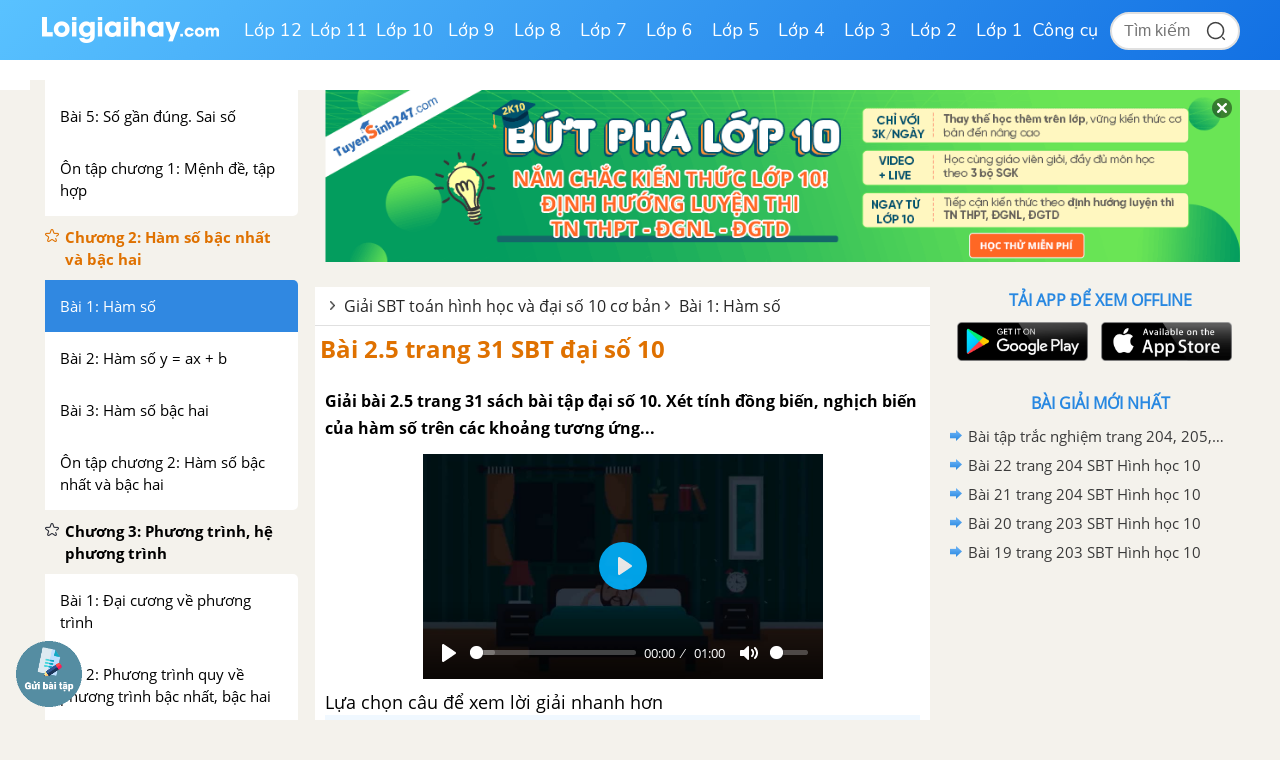

--- FILE ---
content_type: text/html; charset=utf-8
request_url: https://www.google.com/recaptcha/api2/anchor?ar=1&k=6Ld7UwolAAAAAF9diamiRDcptD8335eOuCw2cSMs&co=aHR0cHM6Ly9sb2lnaWFpaGF5LmNvbTo0NDM.&hl=en&v=PoyoqOPhxBO7pBk68S4YbpHZ&size=normal&anchor-ms=20000&execute-ms=30000&cb=l3q02g1gzhlg
body_size: 49505
content:
<!DOCTYPE HTML><html dir="ltr" lang="en"><head><meta http-equiv="Content-Type" content="text/html; charset=UTF-8">
<meta http-equiv="X-UA-Compatible" content="IE=edge">
<title>reCAPTCHA</title>
<style type="text/css">
/* cyrillic-ext */
@font-face {
  font-family: 'Roboto';
  font-style: normal;
  font-weight: 400;
  font-stretch: 100%;
  src: url(//fonts.gstatic.com/s/roboto/v48/KFO7CnqEu92Fr1ME7kSn66aGLdTylUAMa3GUBHMdazTgWw.woff2) format('woff2');
  unicode-range: U+0460-052F, U+1C80-1C8A, U+20B4, U+2DE0-2DFF, U+A640-A69F, U+FE2E-FE2F;
}
/* cyrillic */
@font-face {
  font-family: 'Roboto';
  font-style: normal;
  font-weight: 400;
  font-stretch: 100%;
  src: url(//fonts.gstatic.com/s/roboto/v48/KFO7CnqEu92Fr1ME7kSn66aGLdTylUAMa3iUBHMdazTgWw.woff2) format('woff2');
  unicode-range: U+0301, U+0400-045F, U+0490-0491, U+04B0-04B1, U+2116;
}
/* greek-ext */
@font-face {
  font-family: 'Roboto';
  font-style: normal;
  font-weight: 400;
  font-stretch: 100%;
  src: url(//fonts.gstatic.com/s/roboto/v48/KFO7CnqEu92Fr1ME7kSn66aGLdTylUAMa3CUBHMdazTgWw.woff2) format('woff2');
  unicode-range: U+1F00-1FFF;
}
/* greek */
@font-face {
  font-family: 'Roboto';
  font-style: normal;
  font-weight: 400;
  font-stretch: 100%;
  src: url(//fonts.gstatic.com/s/roboto/v48/KFO7CnqEu92Fr1ME7kSn66aGLdTylUAMa3-UBHMdazTgWw.woff2) format('woff2');
  unicode-range: U+0370-0377, U+037A-037F, U+0384-038A, U+038C, U+038E-03A1, U+03A3-03FF;
}
/* math */
@font-face {
  font-family: 'Roboto';
  font-style: normal;
  font-weight: 400;
  font-stretch: 100%;
  src: url(//fonts.gstatic.com/s/roboto/v48/KFO7CnqEu92Fr1ME7kSn66aGLdTylUAMawCUBHMdazTgWw.woff2) format('woff2');
  unicode-range: U+0302-0303, U+0305, U+0307-0308, U+0310, U+0312, U+0315, U+031A, U+0326-0327, U+032C, U+032F-0330, U+0332-0333, U+0338, U+033A, U+0346, U+034D, U+0391-03A1, U+03A3-03A9, U+03B1-03C9, U+03D1, U+03D5-03D6, U+03F0-03F1, U+03F4-03F5, U+2016-2017, U+2034-2038, U+203C, U+2040, U+2043, U+2047, U+2050, U+2057, U+205F, U+2070-2071, U+2074-208E, U+2090-209C, U+20D0-20DC, U+20E1, U+20E5-20EF, U+2100-2112, U+2114-2115, U+2117-2121, U+2123-214F, U+2190, U+2192, U+2194-21AE, U+21B0-21E5, U+21F1-21F2, U+21F4-2211, U+2213-2214, U+2216-22FF, U+2308-230B, U+2310, U+2319, U+231C-2321, U+2336-237A, U+237C, U+2395, U+239B-23B7, U+23D0, U+23DC-23E1, U+2474-2475, U+25AF, U+25B3, U+25B7, U+25BD, U+25C1, U+25CA, U+25CC, U+25FB, U+266D-266F, U+27C0-27FF, U+2900-2AFF, U+2B0E-2B11, U+2B30-2B4C, U+2BFE, U+3030, U+FF5B, U+FF5D, U+1D400-1D7FF, U+1EE00-1EEFF;
}
/* symbols */
@font-face {
  font-family: 'Roboto';
  font-style: normal;
  font-weight: 400;
  font-stretch: 100%;
  src: url(//fonts.gstatic.com/s/roboto/v48/KFO7CnqEu92Fr1ME7kSn66aGLdTylUAMaxKUBHMdazTgWw.woff2) format('woff2');
  unicode-range: U+0001-000C, U+000E-001F, U+007F-009F, U+20DD-20E0, U+20E2-20E4, U+2150-218F, U+2190, U+2192, U+2194-2199, U+21AF, U+21E6-21F0, U+21F3, U+2218-2219, U+2299, U+22C4-22C6, U+2300-243F, U+2440-244A, U+2460-24FF, U+25A0-27BF, U+2800-28FF, U+2921-2922, U+2981, U+29BF, U+29EB, U+2B00-2BFF, U+4DC0-4DFF, U+FFF9-FFFB, U+10140-1018E, U+10190-1019C, U+101A0, U+101D0-101FD, U+102E0-102FB, U+10E60-10E7E, U+1D2C0-1D2D3, U+1D2E0-1D37F, U+1F000-1F0FF, U+1F100-1F1AD, U+1F1E6-1F1FF, U+1F30D-1F30F, U+1F315, U+1F31C, U+1F31E, U+1F320-1F32C, U+1F336, U+1F378, U+1F37D, U+1F382, U+1F393-1F39F, U+1F3A7-1F3A8, U+1F3AC-1F3AF, U+1F3C2, U+1F3C4-1F3C6, U+1F3CA-1F3CE, U+1F3D4-1F3E0, U+1F3ED, U+1F3F1-1F3F3, U+1F3F5-1F3F7, U+1F408, U+1F415, U+1F41F, U+1F426, U+1F43F, U+1F441-1F442, U+1F444, U+1F446-1F449, U+1F44C-1F44E, U+1F453, U+1F46A, U+1F47D, U+1F4A3, U+1F4B0, U+1F4B3, U+1F4B9, U+1F4BB, U+1F4BF, U+1F4C8-1F4CB, U+1F4D6, U+1F4DA, U+1F4DF, U+1F4E3-1F4E6, U+1F4EA-1F4ED, U+1F4F7, U+1F4F9-1F4FB, U+1F4FD-1F4FE, U+1F503, U+1F507-1F50B, U+1F50D, U+1F512-1F513, U+1F53E-1F54A, U+1F54F-1F5FA, U+1F610, U+1F650-1F67F, U+1F687, U+1F68D, U+1F691, U+1F694, U+1F698, U+1F6AD, U+1F6B2, U+1F6B9-1F6BA, U+1F6BC, U+1F6C6-1F6CF, U+1F6D3-1F6D7, U+1F6E0-1F6EA, U+1F6F0-1F6F3, U+1F6F7-1F6FC, U+1F700-1F7FF, U+1F800-1F80B, U+1F810-1F847, U+1F850-1F859, U+1F860-1F887, U+1F890-1F8AD, U+1F8B0-1F8BB, U+1F8C0-1F8C1, U+1F900-1F90B, U+1F93B, U+1F946, U+1F984, U+1F996, U+1F9E9, U+1FA00-1FA6F, U+1FA70-1FA7C, U+1FA80-1FA89, U+1FA8F-1FAC6, U+1FACE-1FADC, U+1FADF-1FAE9, U+1FAF0-1FAF8, U+1FB00-1FBFF;
}
/* vietnamese */
@font-face {
  font-family: 'Roboto';
  font-style: normal;
  font-weight: 400;
  font-stretch: 100%;
  src: url(//fonts.gstatic.com/s/roboto/v48/KFO7CnqEu92Fr1ME7kSn66aGLdTylUAMa3OUBHMdazTgWw.woff2) format('woff2');
  unicode-range: U+0102-0103, U+0110-0111, U+0128-0129, U+0168-0169, U+01A0-01A1, U+01AF-01B0, U+0300-0301, U+0303-0304, U+0308-0309, U+0323, U+0329, U+1EA0-1EF9, U+20AB;
}
/* latin-ext */
@font-face {
  font-family: 'Roboto';
  font-style: normal;
  font-weight: 400;
  font-stretch: 100%;
  src: url(//fonts.gstatic.com/s/roboto/v48/KFO7CnqEu92Fr1ME7kSn66aGLdTylUAMa3KUBHMdazTgWw.woff2) format('woff2');
  unicode-range: U+0100-02BA, U+02BD-02C5, U+02C7-02CC, U+02CE-02D7, U+02DD-02FF, U+0304, U+0308, U+0329, U+1D00-1DBF, U+1E00-1E9F, U+1EF2-1EFF, U+2020, U+20A0-20AB, U+20AD-20C0, U+2113, U+2C60-2C7F, U+A720-A7FF;
}
/* latin */
@font-face {
  font-family: 'Roboto';
  font-style: normal;
  font-weight: 400;
  font-stretch: 100%;
  src: url(//fonts.gstatic.com/s/roboto/v48/KFO7CnqEu92Fr1ME7kSn66aGLdTylUAMa3yUBHMdazQ.woff2) format('woff2');
  unicode-range: U+0000-00FF, U+0131, U+0152-0153, U+02BB-02BC, U+02C6, U+02DA, U+02DC, U+0304, U+0308, U+0329, U+2000-206F, U+20AC, U+2122, U+2191, U+2193, U+2212, U+2215, U+FEFF, U+FFFD;
}
/* cyrillic-ext */
@font-face {
  font-family: 'Roboto';
  font-style: normal;
  font-weight: 500;
  font-stretch: 100%;
  src: url(//fonts.gstatic.com/s/roboto/v48/KFO7CnqEu92Fr1ME7kSn66aGLdTylUAMa3GUBHMdazTgWw.woff2) format('woff2');
  unicode-range: U+0460-052F, U+1C80-1C8A, U+20B4, U+2DE0-2DFF, U+A640-A69F, U+FE2E-FE2F;
}
/* cyrillic */
@font-face {
  font-family: 'Roboto';
  font-style: normal;
  font-weight: 500;
  font-stretch: 100%;
  src: url(//fonts.gstatic.com/s/roboto/v48/KFO7CnqEu92Fr1ME7kSn66aGLdTylUAMa3iUBHMdazTgWw.woff2) format('woff2');
  unicode-range: U+0301, U+0400-045F, U+0490-0491, U+04B0-04B1, U+2116;
}
/* greek-ext */
@font-face {
  font-family: 'Roboto';
  font-style: normal;
  font-weight: 500;
  font-stretch: 100%;
  src: url(//fonts.gstatic.com/s/roboto/v48/KFO7CnqEu92Fr1ME7kSn66aGLdTylUAMa3CUBHMdazTgWw.woff2) format('woff2');
  unicode-range: U+1F00-1FFF;
}
/* greek */
@font-face {
  font-family: 'Roboto';
  font-style: normal;
  font-weight: 500;
  font-stretch: 100%;
  src: url(//fonts.gstatic.com/s/roboto/v48/KFO7CnqEu92Fr1ME7kSn66aGLdTylUAMa3-UBHMdazTgWw.woff2) format('woff2');
  unicode-range: U+0370-0377, U+037A-037F, U+0384-038A, U+038C, U+038E-03A1, U+03A3-03FF;
}
/* math */
@font-face {
  font-family: 'Roboto';
  font-style: normal;
  font-weight: 500;
  font-stretch: 100%;
  src: url(//fonts.gstatic.com/s/roboto/v48/KFO7CnqEu92Fr1ME7kSn66aGLdTylUAMawCUBHMdazTgWw.woff2) format('woff2');
  unicode-range: U+0302-0303, U+0305, U+0307-0308, U+0310, U+0312, U+0315, U+031A, U+0326-0327, U+032C, U+032F-0330, U+0332-0333, U+0338, U+033A, U+0346, U+034D, U+0391-03A1, U+03A3-03A9, U+03B1-03C9, U+03D1, U+03D5-03D6, U+03F0-03F1, U+03F4-03F5, U+2016-2017, U+2034-2038, U+203C, U+2040, U+2043, U+2047, U+2050, U+2057, U+205F, U+2070-2071, U+2074-208E, U+2090-209C, U+20D0-20DC, U+20E1, U+20E5-20EF, U+2100-2112, U+2114-2115, U+2117-2121, U+2123-214F, U+2190, U+2192, U+2194-21AE, U+21B0-21E5, U+21F1-21F2, U+21F4-2211, U+2213-2214, U+2216-22FF, U+2308-230B, U+2310, U+2319, U+231C-2321, U+2336-237A, U+237C, U+2395, U+239B-23B7, U+23D0, U+23DC-23E1, U+2474-2475, U+25AF, U+25B3, U+25B7, U+25BD, U+25C1, U+25CA, U+25CC, U+25FB, U+266D-266F, U+27C0-27FF, U+2900-2AFF, U+2B0E-2B11, U+2B30-2B4C, U+2BFE, U+3030, U+FF5B, U+FF5D, U+1D400-1D7FF, U+1EE00-1EEFF;
}
/* symbols */
@font-face {
  font-family: 'Roboto';
  font-style: normal;
  font-weight: 500;
  font-stretch: 100%;
  src: url(//fonts.gstatic.com/s/roboto/v48/KFO7CnqEu92Fr1ME7kSn66aGLdTylUAMaxKUBHMdazTgWw.woff2) format('woff2');
  unicode-range: U+0001-000C, U+000E-001F, U+007F-009F, U+20DD-20E0, U+20E2-20E4, U+2150-218F, U+2190, U+2192, U+2194-2199, U+21AF, U+21E6-21F0, U+21F3, U+2218-2219, U+2299, U+22C4-22C6, U+2300-243F, U+2440-244A, U+2460-24FF, U+25A0-27BF, U+2800-28FF, U+2921-2922, U+2981, U+29BF, U+29EB, U+2B00-2BFF, U+4DC0-4DFF, U+FFF9-FFFB, U+10140-1018E, U+10190-1019C, U+101A0, U+101D0-101FD, U+102E0-102FB, U+10E60-10E7E, U+1D2C0-1D2D3, U+1D2E0-1D37F, U+1F000-1F0FF, U+1F100-1F1AD, U+1F1E6-1F1FF, U+1F30D-1F30F, U+1F315, U+1F31C, U+1F31E, U+1F320-1F32C, U+1F336, U+1F378, U+1F37D, U+1F382, U+1F393-1F39F, U+1F3A7-1F3A8, U+1F3AC-1F3AF, U+1F3C2, U+1F3C4-1F3C6, U+1F3CA-1F3CE, U+1F3D4-1F3E0, U+1F3ED, U+1F3F1-1F3F3, U+1F3F5-1F3F7, U+1F408, U+1F415, U+1F41F, U+1F426, U+1F43F, U+1F441-1F442, U+1F444, U+1F446-1F449, U+1F44C-1F44E, U+1F453, U+1F46A, U+1F47D, U+1F4A3, U+1F4B0, U+1F4B3, U+1F4B9, U+1F4BB, U+1F4BF, U+1F4C8-1F4CB, U+1F4D6, U+1F4DA, U+1F4DF, U+1F4E3-1F4E6, U+1F4EA-1F4ED, U+1F4F7, U+1F4F9-1F4FB, U+1F4FD-1F4FE, U+1F503, U+1F507-1F50B, U+1F50D, U+1F512-1F513, U+1F53E-1F54A, U+1F54F-1F5FA, U+1F610, U+1F650-1F67F, U+1F687, U+1F68D, U+1F691, U+1F694, U+1F698, U+1F6AD, U+1F6B2, U+1F6B9-1F6BA, U+1F6BC, U+1F6C6-1F6CF, U+1F6D3-1F6D7, U+1F6E0-1F6EA, U+1F6F0-1F6F3, U+1F6F7-1F6FC, U+1F700-1F7FF, U+1F800-1F80B, U+1F810-1F847, U+1F850-1F859, U+1F860-1F887, U+1F890-1F8AD, U+1F8B0-1F8BB, U+1F8C0-1F8C1, U+1F900-1F90B, U+1F93B, U+1F946, U+1F984, U+1F996, U+1F9E9, U+1FA00-1FA6F, U+1FA70-1FA7C, U+1FA80-1FA89, U+1FA8F-1FAC6, U+1FACE-1FADC, U+1FADF-1FAE9, U+1FAF0-1FAF8, U+1FB00-1FBFF;
}
/* vietnamese */
@font-face {
  font-family: 'Roboto';
  font-style: normal;
  font-weight: 500;
  font-stretch: 100%;
  src: url(//fonts.gstatic.com/s/roboto/v48/KFO7CnqEu92Fr1ME7kSn66aGLdTylUAMa3OUBHMdazTgWw.woff2) format('woff2');
  unicode-range: U+0102-0103, U+0110-0111, U+0128-0129, U+0168-0169, U+01A0-01A1, U+01AF-01B0, U+0300-0301, U+0303-0304, U+0308-0309, U+0323, U+0329, U+1EA0-1EF9, U+20AB;
}
/* latin-ext */
@font-face {
  font-family: 'Roboto';
  font-style: normal;
  font-weight: 500;
  font-stretch: 100%;
  src: url(//fonts.gstatic.com/s/roboto/v48/KFO7CnqEu92Fr1ME7kSn66aGLdTylUAMa3KUBHMdazTgWw.woff2) format('woff2');
  unicode-range: U+0100-02BA, U+02BD-02C5, U+02C7-02CC, U+02CE-02D7, U+02DD-02FF, U+0304, U+0308, U+0329, U+1D00-1DBF, U+1E00-1E9F, U+1EF2-1EFF, U+2020, U+20A0-20AB, U+20AD-20C0, U+2113, U+2C60-2C7F, U+A720-A7FF;
}
/* latin */
@font-face {
  font-family: 'Roboto';
  font-style: normal;
  font-weight: 500;
  font-stretch: 100%;
  src: url(//fonts.gstatic.com/s/roboto/v48/KFO7CnqEu92Fr1ME7kSn66aGLdTylUAMa3yUBHMdazQ.woff2) format('woff2');
  unicode-range: U+0000-00FF, U+0131, U+0152-0153, U+02BB-02BC, U+02C6, U+02DA, U+02DC, U+0304, U+0308, U+0329, U+2000-206F, U+20AC, U+2122, U+2191, U+2193, U+2212, U+2215, U+FEFF, U+FFFD;
}
/* cyrillic-ext */
@font-face {
  font-family: 'Roboto';
  font-style: normal;
  font-weight: 900;
  font-stretch: 100%;
  src: url(//fonts.gstatic.com/s/roboto/v48/KFO7CnqEu92Fr1ME7kSn66aGLdTylUAMa3GUBHMdazTgWw.woff2) format('woff2');
  unicode-range: U+0460-052F, U+1C80-1C8A, U+20B4, U+2DE0-2DFF, U+A640-A69F, U+FE2E-FE2F;
}
/* cyrillic */
@font-face {
  font-family: 'Roboto';
  font-style: normal;
  font-weight: 900;
  font-stretch: 100%;
  src: url(//fonts.gstatic.com/s/roboto/v48/KFO7CnqEu92Fr1ME7kSn66aGLdTylUAMa3iUBHMdazTgWw.woff2) format('woff2');
  unicode-range: U+0301, U+0400-045F, U+0490-0491, U+04B0-04B1, U+2116;
}
/* greek-ext */
@font-face {
  font-family: 'Roboto';
  font-style: normal;
  font-weight: 900;
  font-stretch: 100%;
  src: url(//fonts.gstatic.com/s/roboto/v48/KFO7CnqEu92Fr1ME7kSn66aGLdTylUAMa3CUBHMdazTgWw.woff2) format('woff2');
  unicode-range: U+1F00-1FFF;
}
/* greek */
@font-face {
  font-family: 'Roboto';
  font-style: normal;
  font-weight: 900;
  font-stretch: 100%;
  src: url(//fonts.gstatic.com/s/roboto/v48/KFO7CnqEu92Fr1ME7kSn66aGLdTylUAMa3-UBHMdazTgWw.woff2) format('woff2');
  unicode-range: U+0370-0377, U+037A-037F, U+0384-038A, U+038C, U+038E-03A1, U+03A3-03FF;
}
/* math */
@font-face {
  font-family: 'Roboto';
  font-style: normal;
  font-weight: 900;
  font-stretch: 100%;
  src: url(//fonts.gstatic.com/s/roboto/v48/KFO7CnqEu92Fr1ME7kSn66aGLdTylUAMawCUBHMdazTgWw.woff2) format('woff2');
  unicode-range: U+0302-0303, U+0305, U+0307-0308, U+0310, U+0312, U+0315, U+031A, U+0326-0327, U+032C, U+032F-0330, U+0332-0333, U+0338, U+033A, U+0346, U+034D, U+0391-03A1, U+03A3-03A9, U+03B1-03C9, U+03D1, U+03D5-03D6, U+03F0-03F1, U+03F4-03F5, U+2016-2017, U+2034-2038, U+203C, U+2040, U+2043, U+2047, U+2050, U+2057, U+205F, U+2070-2071, U+2074-208E, U+2090-209C, U+20D0-20DC, U+20E1, U+20E5-20EF, U+2100-2112, U+2114-2115, U+2117-2121, U+2123-214F, U+2190, U+2192, U+2194-21AE, U+21B0-21E5, U+21F1-21F2, U+21F4-2211, U+2213-2214, U+2216-22FF, U+2308-230B, U+2310, U+2319, U+231C-2321, U+2336-237A, U+237C, U+2395, U+239B-23B7, U+23D0, U+23DC-23E1, U+2474-2475, U+25AF, U+25B3, U+25B7, U+25BD, U+25C1, U+25CA, U+25CC, U+25FB, U+266D-266F, U+27C0-27FF, U+2900-2AFF, U+2B0E-2B11, U+2B30-2B4C, U+2BFE, U+3030, U+FF5B, U+FF5D, U+1D400-1D7FF, U+1EE00-1EEFF;
}
/* symbols */
@font-face {
  font-family: 'Roboto';
  font-style: normal;
  font-weight: 900;
  font-stretch: 100%;
  src: url(//fonts.gstatic.com/s/roboto/v48/KFO7CnqEu92Fr1ME7kSn66aGLdTylUAMaxKUBHMdazTgWw.woff2) format('woff2');
  unicode-range: U+0001-000C, U+000E-001F, U+007F-009F, U+20DD-20E0, U+20E2-20E4, U+2150-218F, U+2190, U+2192, U+2194-2199, U+21AF, U+21E6-21F0, U+21F3, U+2218-2219, U+2299, U+22C4-22C6, U+2300-243F, U+2440-244A, U+2460-24FF, U+25A0-27BF, U+2800-28FF, U+2921-2922, U+2981, U+29BF, U+29EB, U+2B00-2BFF, U+4DC0-4DFF, U+FFF9-FFFB, U+10140-1018E, U+10190-1019C, U+101A0, U+101D0-101FD, U+102E0-102FB, U+10E60-10E7E, U+1D2C0-1D2D3, U+1D2E0-1D37F, U+1F000-1F0FF, U+1F100-1F1AD, U+1F1E6-1F1FF, U+1F30D-1F30F, U+1F315, U+1F31C, U+1F31E, U+1F320-1F32C, U+1F336, U+1F378, U+1F37D, U+1F382, U+1F393-1F39F, U+1F3A7-1F3A8, U+1F3AC-1F3AF, U+1F3C2, U+1F3C4-1F3C6, U+1F3CA-1F3CE, U+1F3D4-1F3E0, U+1F3ED, U+1F3F1-1F3F3, U+1F3F5-1F3F7, U+1F408, U+1F415, U+1F41F, U+1F426, U+1F43F, U+1F441-1F442, U+1F444, U+1F446-1F449, U+1F44C-1F44E, U+1F453, U+1F46A, U+1F47D, U+1F4A3, U+1F4B0, U+1F4B3, U+1F4B9, U+1F4BB, U+1F4BF, U+1F4C8-1F4CB, U+1F4D6, U+1F4DA, U+1F4DF, U+1F4E3-1F4E6, U+1F4EA-1F4ED, U+1F4F7, U+1F4F9-1F4FB, U+1F4FD-1F4FE, U+1F503, U+1F507-1F50B, U+1F50D, U+1F512-1F513, U+1F53E-1F54A, U+1F54F-1F5FA, U+1F610, U+1F650-1F67F, U+1F687, U+1F68D, U+1F691, U+1F694, U+1F698, U+1F6AD, U+1F6B2, U+1F6B9-1F6BA, U+1F6BC, U+1F6C6-1F6CF, U+1F6D3-1F6D7, U+1F6E0-1F6EA, U+1F6F0-1F6F3, U+1F6F7-1F6FC, U+1F700-1F7FF, U+1F800-1F80B, U+1F810-1F847, U+1F850-1F859, U+1F860-1F887, U+1F890-1F8AD, U+1F8B0-1F8BB, U+1F8C0-1F8C1, U+1F900-1F90B, U+1F93B, U+1F946, U+1F984, U+1F996, U+1F9E9, U+1FA00-1FA6F, U+1FA70-1FA7C, U+1FA80-1FA89, U+1FA8F-1FAC6, U+1FACE-1FADC, U+1FADF-1FAE9, U+1FAF0-1FAF8, U+1FB00-1FBFF;
}
/* vietnamese */
@font-face {
  font-family: 'Roboto';
  font-style: normal;
  font-weight: 900;
  font-stretch: 100%;
  src: url(//fonts.gstatic.com/s/roboto/v48/KFO7CnqEu92Fr1ME7kSn66aGLdTylUAMa3OUBHMdazTgWw.woff2) format('woff2');
  unicode-range: U+0102-0103, U+0110-0111, U+0128-0129, U+0168-0169, U+01A0-01A1, U+01AF-01B0, U+0300-0301, U+0303-0304, U+0308-0309, U+0323, U+0329, U+1EA0-1EF9, U+20AB;
}
/* latin-ext */
@font-face {
  font-family: 'Roboto';
  font-style: normal;
  font-weight: 900;
  font-stretch: 100%;
  src: url(//fonts.gstatic.com/s/roboto/v48/KFO7CnqEu92Fr1ME7kSn66aGLdTylUAMa3KUBHMdazTgWw.woff2) format('woff2');
  unicode-range: U+0100-02BA, U+02BD-02C5, U+02C7-02CC, U+02CE-02D7, U+02DD-02FF, U+0304, U+0308, U+0329, U+1D00-1DBF, U+1E00-1E9F, U+1EF2-1EFF, U+2020, U+20A0-20AB, U+20AD-20C0, U+2113, U+2C60-2C7F, U+A720-A7FF;
}
/* latin */
@font-face {
  font-family: 'Roboto';
  font-style: normal;
  font-weight: 900;
  font-stretch: 100%;
  src: url(//fonts.gstatic.com/s/roboto/v48/KFO7CnqEu92Fr1ME7kSn66aGLdTylUAMa3yUBHMdazQ.woff2) format('woff2');
  unicode-range: U+0000-00FF, U+0131, U+0152-0153, U+02BB-02BC, U+02C6, U+02DA, U+02DC, U+0304, U+0308, U+0329, U+2000-206F, U+20AC, U+2122, U+2191, U+2193, U+2212, U+2215, U+FEFF, U+FFFD;
}

</style>
<link rel="stylesheet" type="text/css" href="https://www.gstatic.com/recaptcha/releases/PoyoqOPhxBO7pBk68S4YbpHZ/styles__ltr.css">
<script nonce="6TT1WcFL8eCGWu3GE8nLnw" type="text/javascript">window['__recaptcha_api'] = 'https://www.google.com/recaptcha/api2/';</script>
<script type="text/javascript" src="https://www.gstatic.com/recaptcha/releases/PoyoqOPhxBO7pBk68S4YbpHZ/recaptcha__en.js" nonce="6TT1WcFL8eCGWu3GE8nLnw">
      
    </script></head>
<body><div id="rc-anchor-alert" class="rc-anchor-alert"></div>
<input type="hidden" id="recaptcha-token" value="[base64]">
<script type="text/javascript" nonce="6TT1WcFL8eCGWu3GE8nLnw">
      recaptcha.anchor.Main.init("[\x22ainput\x22,[\x22bgdata\x22,\x22\x22,\[base64]/[base64]/MjU1Ong/[base64]/[base64]/[base64]/[base64]/[base64]/[base64]/[base64]/[base64]/[base64]/[base64]/[base64]/[base64]/[base64]/[base64]/[base64]\\u003d\x22,\[base64]\\u003d\x22,\x22eXrCj8ORwr/Ds8KIFGrDicOdwpXCt2xlTGfCmsO/FcK0CXfDq8O2KMOROmfDisOdDcK8YRPDi8KSC8ODw7wjw7NGwrbCjMOGB8K0w6w2w4paT2XCqsO/YsK5wrDCusO7wql9w4PCrcOxZUokwo3DmcO0wqNDw4nDtMKQw4UBwoDCkFDDondUDAdTw68iwq/ClUbCqyTCkEN1dUEAYsOaEMO3wrvClD/Dmg3CnsOoWV88e8KzdjExw7Y9R2RSwqglwoTCr8Khw7XDtcO9UzRGw5nCnsOxw6NZCcK5NivCusOnw5giwqI/QB3DpsOmLwRwNAnDjS/[base64]/Cik7DkRAWw4dFGMOdwrxZw5rCu2l/w6HDqcK5wqhEMcKbwofCg1/DscKzw6ZAIxAVwrDChsOewqPCuggpSWkpDXPCp8KNwr/CuMOywqx+w6Ilw73CisOZw7VeaV/CvGjDknBfdX/[base64]/w40PN8OFwrc7BD3Dq8K/QsOAw7rDjsOcwqLCrx/DqsOHw6pDH8ORbcOqfA7Cpx7CgMKQB07Dk8KKBcK+AUjDtsOsOBc8w7nDjsKfKMOMIkzChDHDiMK6wrfDiFkdWXI/wrkhwrc2w5zCgHLDvcKewpXDjwQCIh0Pwp8/[base64]/[base64]/CgDrCnXAMw6fDnUzCpsKuwrArwrHDuGbCnndMwqQTw4HDtA8Dwrx/wqPDjGbDrXVjGVZufzhbwqXCpcOuA8K4Vy8JQMOXwqfCqsOgw7XDoMO8w5MZFRHDuQkZw7Ijb8O6wrXCnmHDgsK/w4kgw6/CrsKHTkLCocKIw4fDn0seGVDCjMOEwpJAWWJBYsOzw7rCpsO7IEkFwq/CncOMw47CjcKGwqkbPcOzScOew70Kw7HCvGBdYAxUMcO9bETCt8O7Wll6w6XCpMKMw7h+DSfCgB7DmsODKsOuQgbCkRkaw6AXMFfDgMO4dcK/[base64]/DvX5Cw5A/AsKmw5Qew7LCs8OJwpbDuGBGe8KWcsOwMwvCrQ3Dp8OVwrFrWsO7w6IyRcOuw5J/wrlVCcOUG3nDv1PCt8OmHAIKw7EaJ3PDhjlHw5/CmMOIbcKBcsO9I8KDw4fCiMOMwpFrwoFSRB7DsE16Vm0RwqA9c8Kbw5gtwo/DtEQCBsOTOC5SXsOGw5PDoyBRwopML1DDtAvCmRHCqGPDvcKJVcKewq8pTjVow5wlw610woJ5YlLCuMOTYgLDkCJsUMKLw5/[base64]/Cp8OlVMOKSAJ0TcKqMsKLw4nChMOVw7FqSEjCgMOPwp9/bcK/w5nDj3nDumBfwqEWw7wrwozCi3h8w5bDmV7DpMOoYHgNNEcvw6/DqVUYw6xpAAAkWAhywqFDw6zChyTDkR7Cjltjw7Qewp4Zw4dxecKKBmvDq2LDusKcwp5tFGFLwo3ChR4QdsOZW8KfIMOYHk4AP8KaHx1tw7g3wqdLfcKIwpnCpMK4f8OTw4fDlkcpFn/CkVLDvsKJUWPDicOyYyFJEcO9woMBGkjDtErCkQDDpcK5OmPCnsOYwo81LDA5NnTDkC7Ct8OTIh1Iw6xSDiXDhcKbw5cMw5E8IsKew7cAw4/[base64]/MnrDh18wBMKXwqUlacK1w4dywoM3woXDjcOgw6HDjTbDj2XCiRhNw6lawqXDq8OIw6/[base64]/DmcKOCMOdw47DicK1UXnCmcKDw6vCm8K1wpYOfMOAw4fCrW/DryTCgcOZw7rDvS/Dp2lsOkYXw4oJL8OtAcK7w4BWw4QEwrnDjcOBwrMGw4fDqWgJw54+W8KAATfDsSRcwrh9wqRuTzTDpQ8dwr0zYMKKwqFbGsO5wo8Jw6ZZTsKcXDQ8F8KCPMKIQ18iw4xzZD/[base64]/Dg8KebDMrwqcJw60yw7/[base64]/[base64]/cmjDmsKLw6zCl8OGFFfCtS5Rw6YRw7XDg8Kkw6ZIw6Jnw7/Ci8Kuwp07w71xw6QvwrHCoMOdwpDCngTDicO+fDbDuGPCrQLDlSTCiMKeFcOuEcOow47CssODPD/ClsK7wqMrNzzCuMO9OcOUGsONU8KvMmTCilXDvljDv3ILe21GTFIgwqkmw5LCiRPDi8O3Um4KAhzDg8K5w4AzwoRARyfDvcOWwqDDnsOdwq3ChivDo8OLwrccwrTDusKKw49xBSTDj8OXMMKcLMKLd8KXK8KvTcK7eihfQz7Dk3fCosOMEX3Cv8KPwqvCv8Kww7/DpDjDry8yw5/CsGUzZjHDsFE6w43Cgz/[base64]/[base64]/[base64]/Kgx8HcOLGsKjOF3DnirDsMKXwoECwqpFwpLChkoiTHrCrsKxwrzDv8K/w6vCnAwZMn0rw60Hw63ClUNcEFvCmSTCosOyw4LCjQPCnsOuVHvCsMKMGA7CjcOpw6E/VMOpw6PCknXDt8KjGsKiesKKwqPDrknCicK/S8OTw7bDtSxQw4lmRMObwpHCgVchwp0dwrXCgErDjhQLw4TDl1jDoR0AMsKXOR/ChSR8asK5OigLGsKrT8KuEgrCjlnDhsOcWB5Xw7RZwp0KGMK/w7LCtcKCRmbCgcOVw6kiw5ArwoVdBRfCrMKmwqcXwqHDij7Cpj/[base64]/b8KWKcO+EU/Dr2vCk0rCk8OOITvDucKjP3/DmsO7RcKJYcKJOMOhwpzDnwXDh8OswpMnCcKhd8KDQG8kQ8ONw6fCmMK+w7AZwqDDqxvDnMOcMg/DrsKnX385wpfCg8KowoEDwrHDgjPChsObw4BFwpnCuMKfMMKZwowSc0YWF3XCncKjA8Kjw63DonrCnsOXwoTCocKjw6vDgAU7CAbCvjDDpH0IDCBRwowOC8KtPQ8Jw4bCjBTCt13ChcK8LsKIwpAGB8OBwoPCtknDpQo8wqvCrMK/Zy5WwqzDsRhnacKgUlbDrMO3IcKTwqAEwo8Cw54aw4LDszLCqMKTw5UNw5jCocKuwpR/WyvCgg3DvsOPwoBFwq/DumzClcODwr3CliFaVMKvwoRhwqwHw7BuZXDDu3cqVjvCscOCwpjCpmVewosDw44PwobCsMOibMKYP3/Cg8OZw7LDisKuIsKBdhjDtilZOMKII2tOw7rDl1fDo8OvwpNiVzEHw5ZVw4HCucOHw7rDp8Kow7ANMMOawpJfwpHCt8KtGcKuwodcaA/CnE/Cq8OBworCvAojwo40X8OswqDDmsKaSMO+w4pRw6HCikUPPRQWRFg/On/CmsORwqtDdkrDpMKPGg7CnCpuwpLDnMKNwqLCksOvXiZyeSpsLwwzblHCvcOvMARawo3ChBXCqcO/OXgNwog0wpZew4TCoMKAw4EGUFtJWcOvZi4uw6ovYsODDhXCtcO1w7UWwr7Dm8OBNsKjwqvCi0nCtSVhw5HDvMO1w6vDg0rDnMOTwoHCu8O5K8KMZcKzNMKnwonDjsO6IMKTw5HCo8Oowo1gZiLDrF7DnB12w4JDVsONw6RYHcOvw7UDMsKGBMOEwpUFwqBIUA/CssKaeyzDuxDCuEPCgMKyIsKHwqkYwqLCmk8VLUwjw4NLw7YCbsKuJGvDohVkXU/DjcKuwphKBcKiT8OmwoRcRcO+w497HVE5woXDmcKuEXHDv8OGwqHDrsK3dSt5w6RPPQRUKRTDsmtHWVtGwoLDoEgZaj0PesOXw6fDmcK/worDnUtGEB/CrsKTHcKYFcKYw6PCoTozw7gnc3vDrW0jwqvCqHkcwqTDvSHCqsOpQsOBw7Arw7Bpwqkdwookwr1Ew4HCszEUIcONbsKzIw/CnXPDljc5dB8hwoN7w6EWw5d6w4Rjw5PCpcKxU8Kgw6TCkUxPw7oWwqbCny4MwqkZw6/Cq8OwQB3DhEMSIcOBwog6w7VWwrrDs1/Dt8K4wqZiQ0Mkw4V2w7xQwrYANiYYwpXDoMKhO8Oqw67DqCBKw6RmRW9FwpXCicK+w6IRw7TDkwBUw5XDlAkjE8O1ZMKJw4zCqEUfwrfCth1MC2HCi2I+w6Atw4DDkj1bw6obKgfCsMKZwqbCsSnCkcOrwqxbEMKHZMOqNj0jw5XDhXLCg8OsDjpbOTkLe3/[base64]/CgzV3UTLCuxjCpsKbZQcqw6xew7dldcOOchMjw47CiMK4w6Buw4bDpGTDncOpZzIcTDgxw7s+GMKfw4jDmiMXw7bCoi4kfT/DuMOdw7XCvcK1wqwKwqvChAt1wp/CrsOkJsK8wqYxw4LDggXDi8OjFAN1OMKlwpUISEcFw54oZnxBScK9HsOzwpvDjsOgWzkVBhwpCsKRw4VAwoBAODbCgFEbw6bDrmIow6UEw4jCtkECX1nCqMObwoZqAsOrwr7DuTLDisOlwpPDqsOiWMOUw4TCgGMCwrRidsKTwr/CmMO9WFRfwpTDuCLDhMKvNUrCj8O+wpfDgcKZwqLDgCPDnMKAw4jCqn0gR0QTQw9sBsKmDWwCLyJONyjCkBPDgmJWw63Dh0sYOcOnwpo9wpnCtRfDrSLDp8K5wr88dlUqT8KLUlzCtsO7Oi/DpcOXw6pIw6kKGcOTw5Vgb8OHaSgib8OLwpzCqwdnw7fCtSbDm3bCvVHDmsOjw4tYwo/CuyLDpAEZwrcEwozCucOrwqU2NV/DhsOdKD1oFyJGwo5QYkbCp8OPAsKHJGpLwpBAwrdrHcK1RsOMw6HDocKpw43DmSIOc8KXE3jCvWh8FA1DwqpdXEkMasOPOF19El5kRD5oDAEiScOEEhQEwq7DqlrDjMKbwqANwrjDkEfDojhXRsKXw7nCtx0YXsKiIDTCvsORw59Qw7TCqHJXwo/CucKmwrHDtsKbNcOHwp/DmmtGKcOuwq1mwpsDwqlDCk47HG4yNcKgwr/DmsKoDMOKwrbCumpfw4bCkEYdwoxTw4A4w7IuS8O4AsOTwrwwU8O8woUmZAFiwrwQHntLw5UvMsOmwpbDiRXDi8KDwrXCoAHDrC7Ck8KgWcOlecOswqo8wrVPP8KYwpIva8K1wqokw63DiiDCuU5wd1/[base64]/DgH4Fwp3Dh3okAUFRw7E3d8K4w7fDs1vDnmrCh8OGw5QBwpoxasOnw7/[base64]/CsQvCrDFMw7UBw6zDn0DDliQHw7JBwoTCqU7Dn8OcV1/Dn3bCqcOewqbDnMKhEjXDhsKBwr4lwqLDjsO6w6fDsAwXagkFwohXw4sRUD3CjhMlw5LCg8OJFTorC8K0wqbCjl9pwrx4bsK2wpI8binCunXDhcKTb8OTUmYwOMKxwqQ1wqjCkyhqKk5GMwpqw7fDoVEAwoY1wq1zYU/DvMOZw5jCm11COcKSM8KOw7YtFUYdwrtIQsKpQ8KfX3F3Ez/DmsKDwofCucOATsOywrTDkTE/wqXDi8KsasKiwpdXwqvDiTYiwr3CgMKgDcOeP8OJwqnCjsKKRsOfwpJDwrvDscKNbGsTwpbDhjxfw5oHIlp1wrXDtXXCkG/[base64]/[base64]/[base64]/[base64]/[base64]/Di1EBP3MZwoTDj8Olw4YFwoTCpidDGjsnw4vDlxMHwofCr8OGw7Isw48ic2bCrMONKMOqw4cNe8Oww4NmMg3DuMOUIsO7X8OuIDLDmULDnR/Dp1PDp8O4QMK/cMO8LHfCphzDug/Dp8O4wrnClsKCw6AyX8OOw4pnE1zDtgzDhXXCvGfDqghpRVrDlsOHw5XDiMK7wqTCtEtec3TCvX18XsK/w77CpMKmwoPCoDTDghcPXXctK1VHVkzChGDCkMKCwrrCrsKKD8OywpjDs8OGU0/[base64]/ClMKbw7/[base64]/[base64]/[base64]/TnLCrMKaBcKtfyl4w5ZFTW9xPQUTwrNxVUNjw6sEw7UDYcOSw5l0c8O4w6DCjRdZZMK+w6bCmMOiSMO1QcOHeHbDn8KtwrMUw6hywo5ZEsOBw79hw6XCo8KxUMKBFlvCmsKSwrPDnMOfQ8O4GMKcw7gxwoA9Zhcuwp/Dp8O0wrLCoh/DrcOPw71+w4fDnkjCoDxuB8OhwrbDlzN7PW7DmHY0BMKTAsKdH8KGOX7Dog9+w7LCrcOgOnTCr2QbVcODHcKpwoozT3fDvi5Gwo3Dny8ewrXClBZJT8KiF8OkGiTDqsOtwr7CtH/DvFEQWMKvw6PChsKuUBDCqcKAKcOiw60lW23DnWoJw6/Dr2svw7Fpwq0FwqfCnMKRwpzCnlQWwrXDsxQpGsKkIgkhRMO/[base64]/CnBoaL8O4w7vDgXUqw6bDmXJEw4xGOsKHeMKJbcKAJsK5LcKJI1Nzw6Qtw5DDjQcHOz8fwqPCqMKcHg5ww7fDjlEFwr0Xw5rCiyzCojrDtAbDmMK1Z8Kkw79FwoMTw6k7MsO1wrDCo24MdsO/[base64]/DksOdw6ULwqvDjmEjVRUVw6nCn8K8MsOSMsKsw4Z0TgvCjkvChU9VwrZ0PMKqw7rDtMKDDcKYRGbDq8O1WMKPBsKHHx7DrsO0wrvClwbDj1ZXw4w1OcKtwpA2wrLCiMO1EkPCisK/wqcnDzBiw64SYBtjw7lFTsKEwqDCgMK2OEglFxHDtMKlw4fDkjHDqsOrfMKUAk/DmcKhD3DClglxOygwRsKOwr/DscKKwrPDvAExLsKnPWbCrHIowqV3wrnCtMKyCBRsFsK+TMOURzXDiTPDi8O2BGRQPUBxwqzDmUDDqF7ClQ7DnMOTFsKtLcKkwrzCo8OqPC1uwo/Cu8OSGT9Kw67Dm8OiwrHDmsO1ecKZaEVIw4kgwoUbwoXDs8O/[base64]/DssO0wo3CqsK0BsKNcUxQw6fDixQiTcKSwrYtwrB5wp8JPTlyWsKTw70KJXZUwol7w4rDhS0qQsOwJhg0PCnDml7DojlRwrZ/w47CqsOUCsKuYV1nXMOnOsOewpgCwpZhEi3DuyZxNMKiTWfCjC/Dp8Oow6lsFcOuV8OHw5hWwok9w4PDigxzw6cKwq5vScOMOXksw6TCj8K2LRTDg8Oyw5Rrwq9twowAQWvDnXzDhV3DtRlkAyV8UsKfC8KJw6YqLADDnsKbw6nCssOeMg3DjGfDjcOfT8OIHjTDmsKHw5NRwroiw6/DgzcPwpHCiU7CpcKswoIxA0ZCwqkowpbDvMKSZTzDum7ChMKpU8KfSEliw7TCoiPCqXEKVMOdwr1YWMOQJ0liwqlPZsO4YcOoJsOjLRFmwo4Cw7bDhcK8wr/CnsK9wowdw5jCssKSf8KMOsOnHSbDoWvDqz7DiHIyw5fCksKUw6BawobCk8KFL8OWwqdzw4XCs8Ktw7LDncKfwpnDqkjCoAfDnn9POcKSCsOpQghVw5Z/[base64]/[base64]/wrzDnBdcMj0xRHVfw4J+f8Krw4phw7nDhsOaw4AVw7zDlljCisKmwqXDqCfDsQVgwqh2Ck3CskR4wrDCtUbCuADDq8OkwoLCpsOPPcOewqYWwr1tSyYpWkIZwpNhw5/CiV/DlsO+w5HDosKkwq7DlMK9Xw5eGRoVL2BXXGDCnsKlw5kNw6VzHsK8Q8Omw7jCrMOZCMO1w6zChGdXM8O+I1fCi2YSw7DDihbClVhuacOqw4FRwq3CrBQ+LCXDrsO1w6s1LcOBw5jDs8OrC8ODwpQ8IgzCr03DryRAw7LCq3NMV8KuIl7Dkh8bwqR6c8OhEMKkK8K/dUUZw64KwqZZw5AOw5BDw57DizEHdFM4OMO6w5VmLMOewrvDlcOlV8Ktw6rDr2NMHcKxd8K/TCXCqhxRwqJ4w57CskxQVT1sw47Cun4+wrZIHMOdecK6FTtSED1mw6XCnn5jwpDDoUjCqVvDqMKoVlfCh1FHPsOQw6Fow5gJA8O/MnYIVMO9N8KHw7sMw4Q/IDlme8OgwrvCsMOuO8OGCT/[base64]/DmMKpwoNMw4LCojZDPsKqOMOHaE7CqMK2CUzCscOpw4gxw695w4wTJMODbMKww5UVw5fDky/DlcKuwqXCpcOqEz4rw4wUAsKCesKJRsKPUsOlfQ3CsgQXwpHDqcOBw7bChhliV8KVeGoXVsOhw458w4V4GwTDsy9fw4Jbw4jCicK2w5EHEMOTw77Co8KsD1vCuMO8w7Aewp8Nw5seNcK5w5F2w7l/[base64]/CucOXGcOUcQYiOAJ0WMOOwqTDiH18QiTDtMONw4bDncKYfMODw5ZObnvCnMOffQk8wpzCr8K/[base64]/w5Y8JcOIGsO6wq9qw7cxw5jCi8OKbH3CuQbDiUVXwqnClVXDrcOSasOfw6snZsK4IQo5w5NWWMOoCSQYeh5ewo7CscK/w4TDuHAwUsOBwoNlBGDCrzYSXMO8UMKKwrBkwrVew4FHwqHDkcK/BMOuXcKVw5LDvkvDuH0lw7nCiMO4GcOMZMOSecOATcOkBMKfbMOaDjN+aMO6PAFsSVYfwrA5PsO9w67DpMOkwpjDh2LDoh7DiMOyd8Kma1FAwqkkBBB3AcKIwqE2E8O/w4zCjsOjKmoMWsKLwpLCmE10woPCvwnCpDcZw69nNgAxw57DlnR6YkTClTpywqnChSjCg10rw7NwMsOxw7bDpTnDr8KLw5EEwpTCkEZHwqJidcOdVsKnaMKEYHPDoBl6BUweNcKJGjQWw7vCmWfDuMKQw5LCk8KzUQYhw7cZw7xxVFcnw4nDoBzCgsKnKFDCmj/Co2fCnsK7O3Y9GVQtwpbCkcOZH8KXwrvCtMKsAcKrd8OEZhDCk8OGIn/CtcKXZjd/w5BAfgs3wrF5woEFPsO5w4kQw4nCscOpwpIiC3vCqlJlGHHDpwXDhcKHw5fDrcO9IMO6wr/[base64]/DuhAsw7XDl8KEAlsAXhfCpT5Nf8OdeGLDpMKGwpPCnS/CoMOgw47CkcKVwo8wYMKsR8KjGsO/wojDkW5MwpRywovCpz49OMOAR8K6YBDCkHMXHsKxwqHDnMO4EHQuG2/[base64]/[base64]/[base64]/EMOiw6BSwrfCoMKYRDAIYcOYTzUDw5Qkw6xZQzQhVsO/HBUzBcKoBzjCp2jCkcKuwqlaw43CkMOYwoDCvsKQIVM2wqZdYcKmDiLDk8KOwrhvIVtmwoXDpzLDoDNUEsODwr1JwpJJR8KndMOOwobDv28JcAF2YnbDhXzCtnHCuMOtwq/CnsKcE8KuXFsRwovDli8RF8K6w4zDl1B3LVnDoVNBwplvIMKNKArChsO4LcK3RAFaSlArNMOTVDbCqcKvw7oDJ385wr7DtWVswoPDh8OqZDoSbzxQw6BswqnCkcO1w4nChDzDmMOPD8O6wrvClDrDn1bDkAAHTMO1TQrDqcK0bcOjwqIPwr/DgRvDhMKgwrtIw4l4wrzCo3p+VcKQN18Dwox2w7cfwovCtiNuS8KSw79Rwp3Dt8Ogwp/[base64]/[base64]/DtmBNBBEjw58ZJG/DiMKiw4NowpUKw6pHwpDDk8KPdykrw78uw73CgTrCmcOEIMORUcOJwprDvcOZMFoTw5AZXHZ+MsKZwp/DpFXDk8KUwrw7asKlFhUIw5XDu27CtRrCgF/CoMO1wrJuU8OCwobCusKjTMKPwrxEw6jCsWjDicOmbMOrwrArwoNcDGw4wqfCpMOUZk9HwolFw4rClntew5QJGDkVw7sgw4LDqsOqOkAAGw7DrMOnwpBuWcK0wrvDvcOxEsOsUcOnMcKbMx/ChsKzwp7DucOsMhUQM0LCk3RuwoLCuRPDrsOiMMOILcOOXkEKGcK7wqHDksOOw65UJsOjQMKGP8OFPcKLwrxswokmw5TDmWYlwoLDtn5Twq/CjgBqwq3DpmljeFFEfcOyw5USG8OOAcOUcsOSPcOmF0oHwrs5KDHDncK8w7LDhG7CrWEfw71Db8OYIMKTw7XCr0ZtZsO/w4/Cnz5qw7nCqcOmwqtuw4rDlMKcBi7DicOmRmU6wq7ClMKaw40lwr4Ew6jDpQJTwoLDmGJYw6PChMOKIcKEwoMqXcK1woFdw7sow4rDkMO4w4E2BMO6wqHCvMKKw4FVwp7Cu8OLw7rDu0/DjiM9HTXDv2Z1AG1tL8Ofd8Ozw7gBwpt7w5jDlEoHw6cNwqDDqSbCrcKOwpLDpMOvNMOFw416woxsH2ZmL8O/w6U4w6jCp8ONw7TCom7DrcOfMiUeQMKxLRhjeDg/SjHCqWQjw6PCrUA2LsK2TMOtw7PCm1/Clk9jw5QtacOuVDRww6kjOAPDrcO0w71lw4hjZ3DDr3FMV8Kow4kyKMOTaUTCjMKqwpDCtDfDk8OfwpJvw7lvVsOWaMKcw4HDg8K9fxTCjcOYw5LCq8KWNz/CoFfDhC8bwpgMwrTCisOcaEXDiBnDrsOqJQ3CpsOQw45/IcO4w5oPw78GSQh4D8KycWTCuMO3w6FXw5nCvsKxw5wUJzDDk1rCmDNxw6RlwqEQLVkIw59QYSPDng0pw5nDg8KVWidWwpJBw7gjwp3DlDTCmjbCrcOkw5bDmMK6CTlDd8KTwpDDhSTDkTEFAcO8HsOow78mLcOJwr/[base64]/Ckw0PRcOTw6EoSsOKC0gjBWA7woMWwqV+wrHCiMKSOcOAw7zDjsOYWQE5PknDgMOXwqwvw59KwpbDth/CmMKlwqV0w6LCvw3DjcOoFh46BiDDncOPViFMwqvDhDrCtsO6w5JSbXQQwqYaEcKCR8Kvw50uwqlnEcKBw6/Do8ORXcKjw6JwXQrCqEYcCsOASjrCuHsGwr/CiH4qw5pdPMKkRUbCoHjDi8OLeSnCk1E6w550fMKQMsKeYHknSk3CmW/DhMKUT3HCqULDozl+F8Kxw44yw4zClsKcYC1iDUYRGMOsw77Dp8OQwobDiF9/[base64]/CnsK3w5xCw4k8GR0pwr8JasO2w4bDkSx/Kh4qecOZwpDDpcO9KgfDkGnDtRBOGMKBw4vDtMKowpPCh2MpwpnDrMOgeMO6wos7IxHCvMOATwk/[base64]/[base64]/EsKEXsKswoDDscKBwrHDucKwAsO7wqFIw5xWYsKKw7/Cj8KrwprDqcOaw5TDrhF1wpHDqmJVDHXDtjfClCszwojCs8O5acObwrPDpMKrw7QuAlDCkQDDosK5wo/Dum4Owr4tA8ONw4fCt8O3w4nClMKUC8OlKsKCw5DDtMOww4fCqT7Ci3ljw7PCgRXDkUt7w53DpwlZwq7DmGNiw4PDtmbDtlPDp8KqKMOMGsKFOsK/w44NwrrDtg3Cl8Oww7oMw5ofPwsowqhfFnxww6gjwrZqw54uw7rCs8OfdcOgwqTDscKqDMOCCHJ6YMKIBjLDmUvDtB/CocKvDMONMcOSwo0Nw4TCl1TCrsOcwpDDscOBbmlAwrAHwqHDnMKkw5E0HCwBeMKBViDCicOje3DCoMKhGsKYdQzDlRtSSMKtw5jCsQLDncKzZEkSw5QAwqQSwppoHH0/wqZ+w6DCkVNLJMO5Z8KIwqZfWG8CK3HCqAwhwoHDmGPCmsKOdGXDi8OfcMOqw7zDssK8GsOKPsKQKl3CssKwbygcwol/UMKYYcOBwqLDpGZJLWTDmgoYw45pwpgmZQoVOMKdfsOZwrIGw6Adw6pbasKPwpNiw4BPWsK+I8Kmwr4Rw7rCq8OoOCpJLTDCm8O0wq/Dh8Otw6/[base64]/w4DCisKNw5dtS305DEIceRjCi8Koaltyw7zCqBnCi0c2wpA2wpkbwonDosOWwosyw5LCu8KawobDmDzDsTvDghJHwoVaHVTDpcOFw6bCs8OCwpvCu8OvLsK7bcODwpbCt3jCmMOMwptwwp3CrkF/w6XDvMKyTDAjwpjChC/CqBnCkcKlw7zDvGQ9w7x1wqjCq8KKLsKMbMKIYnp8eCozK8OHwpoGw75YVxFwE8KWNV1VOgDDoDp1ZsOoMU5xLcKAFF/CnFvClXgUw6hvw63CjcO6w7EawpTDhQY+LTZ2wpfCuMOQw63CkELDkSrDv8Ovwq51w4nCmQNpwqXCogfCrcKFw6fDjmQow4Msw5lhw4vCgVTDvEDCjHnDrsKjdjDDrcKJw57Dt0MRwroWDcKRwotfBcKERsOdw4/CnsOxNQ7Dq8KewoZfw7Bkw5LCkyFHOV/DhMOfw5PCtkZzDcOuw5TCncKHQDDDusO1w5NOSsOsw7wKM8Kxwo06J8KDdhzCvsKBGcOHcl7DrkJgwoMJQGHCl8KuwrnDlMKmw5DDpcK2UBcuw5/DicOowqJuFEPDlsO1QlLDhsOea0HDmMOZw5InY8OcMcKrwpQjGFzDicKyw4/[base64]/Co8KEw4jCp8ORd8KbwpPDg3TCisKqw7fDm1VWw7LChsOhEsKMMMOudCRwG8KTY2B3FjrDpWBow6BcJwB/[base64]/[base64]/[base64]/d2ULwo4xw5PDnsK8BsKvwrTCnMKhw7x3w6hCZcKfKHzCrcOdQcO/w4LDjhTCi8KnwpARH8O9PmXCgsOzCmhnHsOSw7nCrzrDr8OiAXhzwpHDh2jClcOUw7/DlcO9YlXDucKHwpbDv0bCunNfw6/Di8K4w7k0w5dQw6/CpsK/[base64]/DmMKfTWbDt8OzwpfDgMKYdsK4CEtjNsKUwrzCpVoTTxMGwqnDnsK8MMO7MlskKsOzwp7Dl8Knw5FGw4rDpsK7LwvDsEpiWwsYeMOow4pJwofDhnzDisKQBcO9IMO2YHRswohbUR93DyRbw4B2w6DDlMO9LsKMwo/ClB7CpcOdKcO1w7hmw4Elw6gEdWReZh/[base64]/wrvCvMO/wprDkMO2wrjDhmvCmcKow4pKw7Q7w7HDl3zCqjbCjwQ3a8O2w7pEw6/Dmg3Dnm/CnGMSKl3DlmHDrHwBw6IFQmDCm8O7w6vDucOJwrpvMcO7KsO2AsOkXMK4wo0Ow54pP8KLw4UdwqTDu3INOcOcX8OjAMKKAhvCpcKfNhrChsKUwoDCrHrCkn00W8OYwpTCnyQxcwR5wpfChMOPwqYAw6cGw7fCsHo2woHDicOzw7UVAl/CksOwFUx3Tm3DpMKcw40dw4poU8Ksd2XCmEwBEMK9w7zCiBRIMklTw6PClxJ5w5QnwobCh03Dp1pjHMKDV1bCoMK4wrYtPgzDuD3CqR1EwqLCoMKPd8OVw6Ijw6TCm8KjIHQqRcO0w6nCrsO4XsObcGXDuko4MsK2w4/CixxSw7Mtw6QfWVXDvcOuWRbDkgB9dcOzw7Q6dW7Cj13Cm8Kbwp3Clk7CqcKgw4cVwrrDnhkyWkw0ZnFiw5Zgw6LCnBvDiALDu207w4JMO0QyFyDDhsOMZ8O6w4AILwgJVy/[base64]/[base64]/DigjDhsOiw7VDwo1xw6bCi8OowqXCgcKhZ1PDlsKKwpd7LRs7wqMMOcOlG8KgCsKiwoZ9wp/DmMOvw7x+EcKKwpbDrwUHwr7DiMO0dMK5wqQTVMO6asOWI8OSbsOpw6zDnXzDjMKgGcK3WkLCtCfCnHQVwoRyw4jCri/DunDDrMOMSMOrT0jDh8OTDMOJd8OwA1/CrsOhw7zCoQVVHMOhFsKxw47Dh2LDqMOxwpXCvcKCRsKjw4LCicOiw7XDqysLGsKybsOoHB41QsOgRDfDkznDkMKLUMKLSMKZw7TCgMKtAAbCkcKywrTCjBd8w5/Ci10ZRMOWawphwr3CrTjDv8KrwqbDucOGw5EOEMOpwoXDusKQD8Ouwo0owqXDvcOJwojCjcKUTQAjwroza2zDiAbCuFPCjDjDv33DtsOYcxAgw5DCl1/[base64]/DiMKhwrsuwoXDgHTCk8KxwrZww5lLBA7Chzs+wq/CpcOaCcKgw6cyw4B/Q8KkJS9zwpfCm1/[base64]/DvnHDpcKPTcOtPFTDq8O8w4TCvEdewr5yTcKuw6pow6UGcsKmA8Klwo1dPzBYfMOmwoQaYcKzwofCv8OANcOgAsOkwpHDq3cMF1E4woF0D1DCnQnCoTFUw4vColtIQMKAw4bDv8Onw4Elw4fCrxJVCsKKDMKtwoBVwq/DnsOFw7nClcKAw4zCjcOrYk/CnC54QcKhRmNYYMKNPMK0w7/[base64]/CklbDiWJRN8OgHBIONl7DkGc8HVnDtCfDo8OUworCv11hwpPClWgleXx6ecOjwoQ2w69aw45SPWLCsVktwqNlZkTDujvDiALDicOMw7zCnmhICcOhw4rDqMO4BRozfEVjwqE/[base64]/[base64]/CnMKgwonDqsKSwok6Zm7CiEnDqcOSEnpcw7HDoMKGTCXCrE/CtAdbw4TDuMOOXC4TUm8vw5srw6rCpGUvw6IIXsO0wqYAwo4pw63CvyNcw4Zfw7DDt0FyQcKlK8OYQDrDj2EEccOtwrwkwobCrhgMw4Juw6lra8Krw4RiwrHDkcK9w7wAEELCg1fCisOZNEzDtsOaL1nCjcOcw6dec1h+NiBkwqhPPsK8Q0JEGClEGMOvdsK9wrY7Nz/DpWkdw4R9wpxZwrfCk2/CucO8aVomN8KhLF1PGUzDoFlLIcKUw7cMOMKxS2vCpTALDB7DicOnw6rDosKXw5zDsVvDisKcKG/CnMOpw5TDhsK4w7lBNncbw4ZHDMKCwrFbwrQ2F8KhcxLDscKDwo3Ds8OnwpbCj1dwwpkKB8OIw4vCvjXDscO/PMOew6F5wp59wphCw5FEXQ3Cj21Bw41wX8OIw6gjJMK8SMKYKG5vw7bDjiDCpQ3CqXLDn17CiU/[base64]/CtUgSw55Sw4DCpB/[base64]/CtHpsbUxtwqLCiBbDtwfCoCVOwoHCli7Cs2sXw5Eqw6fDhzzDoMKrMcKvwobDicO2w4YODXtVwqx1EcKVwozCrknCl8KXw7cawpnCrMKpw6XCiwxowrbDqAdpPcOzNyZwwp/ClsO/w4/DjR8AZMOIIMKKwp5fZsKeFUodw5Ykd8OEw4lXw6ofw7TCjU8aw7TDhcO5w5XClcOgChsgL8ONCBXDvkHDsSt5wprChMKHwqnDiD7Dp8O/[base64]/w7TClm3DkcO5C0NRwpnCqlclDcK9ZMOJwrPCq8OmwqTDgGrCu8KXaWE8w53Dm1fCu2XDmXfDqsKCwooowo/[base64]/Dm1PDicOlw58KHXVqw6vDq8K3w7tlLSsUw5HCsH7DusORc8KKw7jCj1tIwq9Cw5YdwrnClMKHw6Z6Q0nDhC7DiAzCncKED8KTw5ggw4nDuMKIFw3CrD7CoTLCkwHCmcK7V8OybMKOdVbCvsKVw4rChsO1YcKqw7/Di8OWX8KLQsKuJsOTw55gScOOPMK+w67CkcKAwqUxwqpDwpAAw5s6w6HDisKGw57CssKUQXx0ABlQTBFzw4Ekw4fDrcOgw5/[base64]/CpMOgY8Ksw5UowrrCnlg+DykOOMK8Bx8CD8OCFcK6elzCjhLDnMKnNRNMwo4Xw71Cw6bDpMOIU1k4RcKWwrXCpjfDuT7Cv8K1w4HCg3BkCwoOwqInwrjDu0PCnXDDqw8XwrTCg0HCqHPDgyTCuMOQw5FhwrhVDkrDjMKPwqITw60HOsKyw7vDrcOgwo/Dp3QBwqHChMKDHcOcwrnDocOnw5hdw7bCv8KWw7o6wonCt8O8wrlUw6PCrmA5wqrClcKDw4R5w4EHw5sdMMOPVRPDizTDj8KQwpo/wqvDpcOrcGHCncK7w7PCvF5/OMK+w6guwpTDt8O+KsK5RibCvAvCrjjCjFELCsOXSA7DhcOyw5JQw4FFTMKVwp/Cm3PDmMOkKlnCm2AmFMKXK8KQJETCjQPClFzDlUVKXsKmw6PDtDQXT2pxdkNCens1w4J5DVHDhF7CpMO6w4PCsEoNdW3DrQF/[base64]/DrsKxwokXCHfDv8KwwoYWR8KHw7TChsOiw4LDlcKDw5jDuD/Ds8Kgwp1hw49Bw5IdDMOID8KHwqZDcMKWw4nCjcO1w6tB\x22],null,[\x22conf\x22,null,\x226Ld7UwolAAAAAF9diamiRDcptD8335eOuCw2cSMs\x22,0,null,null,null,0,[21,125,63,73,95,87,41,43,42,83,102,105,109,121],[1017145,304],0,null,null,null,null,0,null,0,1,700,1,null,0,\[base64]/76lBhn6iwkZoQoZnOKMAhmv8xEZ\x22,0,0,null,null,1,null,0,1,null,null,null,0],\x22https://loigiaihay.com:443\x22,null,[1,1,1],null,null,null,0,3600,[\x22https://www.google.com/intl/en/policies/privacy/\x22,\x22https://www.google.com/intl/en/policies/terms/\x22],\x22yOdiywVCyLu+ZKpjqfo9Nhjf/OMYu80/q6yZBZd8lcQ\\u003d\x22,0,0,null,1,1769288844538,0,0,[103,78,7],null,[40,217,157],\x22RC-cuQdIe4OsIkTDA\x22,null,null,null,null,null,\x220dAFcWeA4eLU-dHvZNxyPLKdV2xEHvZhee9soLU36lKCB3D71h1m1FZhbhGSxNI8b5fQ0LszC3CgYobDewBIgv1iB7pTETRU2P8Q\x22,1769371644464]");
    </script></body></html>

--- FILE ---
content_type: text/html; charset=utf-8
request_url: https://www.google.com/recaptcha/api2/anchor?ar=1&k=6Ld7UwolAAAAAF9diamiRDcptD8335eOuCw2cSMs&co=aHR0cHM6Ly9sb2lnaWFpaGF5LmNvbTo0NDM.&hl=en&v=PoyoqOPhxBO7pBk68S4YbpHZ&size=normal&anchor-ms=20000&execute-ms=30000&cb=b9hokpj654nx
body_size: 49080
content:
<!DOCTYPE HTML><html dir="ltr" lang="en"><head><meta http-equiv="Content-Type" content="text/html; charset=UTF-8">
<meta http-equiv="X-UA-Compatible" content="IE=edge">
<title>reCAPTCHA</title>
<style type="text/css">
/* cyrillic-ext */
@font-face {
  font-family: 'Roboto';
  font-style: normal;
  font-weight: 400;
  font-stretch: 100%;
  src: url(//fonts.gstatic.com/s/roboto/v48/KFO7CnqEu92Fr1ME7kSn66aGLdTylUAMa3GUBHMdazTgWw.woff2) format('woff2');
  unicode-range: U+0460-052F, U+1C80-1C8A, U+20B4, U+2DE0-2DFF, U+A640-A69F, U+FE2E-FE2F;
}
/* cyrillic */
@font-face {
  font-family: 'Roboto';
  font-style: normal;
  font-weight: 400;
  font-stretch: 100%;
  src: url(//fonts.gstatic.com/s/roboto/v48/KFO7CnqEu92Fr1ME7kSn66aGLdTylUAMa3iUBHMdazTgWw.woff2) format('woff2');
  unicode-range: U+0301, U+0400-045F, U+0490-0491, U+04B0-04B1, U+2116;
}
/* greek-ext */
@font-face {
  font-family: 'Roboto';
  font-style: normal;
  font-weight: 400;
  font-stretch: 100%;
  src: url(//fonts.gstatic.com/s/roboto/v48/KFO7CnqEu92Fr1ME7kSn66aGLdTylUAMa3CUBHMdazTgWw.woff2) format('woff2');
  unicode-range: U+1F00-1FFF;
}
/* greek */
@font-face {
  font-family: 'Roboto';
  font-style: normal;
  font-weight: 400;
  font-stretch: 100%;
  src: url(//fonts.gstatic.com/s/roboto/v48/KFO7CnqEu92Fr1ME7kSn66aGLdTylUAMa3-UBHMdazTgWw.woff2) format('woff2');
  unicode-range: U+0370-0377, U+037A-037F, U+0384-038A, U+038C, U+038E-03A1, U+03A3-03FF;
}
/* math */
@font-face {
  font-family: 'Roboto';
  font-style: normal;
  font-weight: 400;
  font-stretch: 100%;
  src: url(//fonts.gstatic.com/s/roboto/v48/KFO7CnqEu92Fr1ME7kSn66aGLdTylUAMawCUBHMdazTgWw.woff2) format('woff2');
  unicode-range: U+0302-0303, U+0305, U+0307-0308, U+0310, U+0312, U+0315, U+031A, U+0326-0327, U+032C, U+032F-0330, U+0332-0333, U+0338, U+033A, U+0346, U+034D, U+0391-03A1, U+03A3-03A9, U+03B1-03C9, U+03D1, U+03D5-03D6, U+03F0-03F1, U+03F4-03F5, U+2016-2017, U+2034-2038, U+203C, U+2040, U+2043, U+2047, U+2050, U+2057, U+205F, U+2070-2071, U+2074-208E, U+2090-209C, U+20D0-20DC, U+20E1, U+20E5-20EF, U+2100-2112, U+2114-2115, U+2117-2121, U+2123-214F, U+2190, U+2192, U+2194-21AE, U+21B0-21E5, U+21F1-21F2, U+21F4-2211, U+2213-2214, U+2216-22FF, U+2308-230B, U+2310, U+2319, U+231C-2321, U+2336-237A, U+237C, U+2395, U+239B-23B7, U+23D0, U+23DC-23E1, U+2474-2475, U+25AF, U+25B3, U+25B7, U+25BD, U+25C1, U+25CA, U+25CC, U+25FB, U+266D-266F, U+27C0-27FF, U+2900-2AFF, U+2B0E-2B11, U+2B30-2B4C, U+2BFE, U+3030, U+FF5B, U+FF5D, U+1D400-1D7FF, U+1EE00-1EEFF;
}
/* symbols */
@font-face {
  font-family: 'Roboto';
  font-style: normal;
  font-weight: 400;
  font-stretch: 100%;
  src: url(//fonts.gstatic.com/s/roboto/v48/KFO7CnqEu92Fr1ME7kSn66aGLdTylUAMaxKUBHMdazTgWw.woff2) format('woff2');
  unicode-range: U+0001-000C, U+000E-001F, U+007F-009F, U+20DD-20E0, U+20E2-20E4, U+2150-218F, U+2190, U+2192, U+2194-2199, U+21AF, U+21E6-21F0, U+21F3, U+2218-2219, U+2299, U+22C4-22C6, U+2300-243F, U+2440-244A, U+2460-24FF, U+25A0-27BF, U+2800-28FF, U+2921-2922, U+2981, U+29BF, U+29EB, U+2B00-2BFF, U+4DC0-4DFF, U+FFF9-FFFB, U+10140-1018E, U+10190-1019C, U+101A0, U+101D0-101FD, U+102E0-102FB, U+10E60-10E7E, U+1D2C0-1D2D3, U+1D2E0-1D37F, U+1F000-1F0FF, U+1F100-1F1AD, U+1F1E6-1F1FF, U+1F30D-1F30F, U+1F315, U+1F31C, U+1F31E, U+1F320-1F32C, U+1F336, U+1F378, U+1F37D, U+1F382, U+1F393-1F39F, U+1F3A7-1F3A8, U+1F3AC-1F3AF, U+1F3C2, U+1F3C4-1F3C6, U+1F3CA-1F3CE, U+1F3D4-1F3E0, U+1F3ED, U+1F3F1-1F3F3, U+1F3F5-1F3F7, U+1F408, U+1F415, U+1F41F, U+1F426, U+1F43F, U+1F441-1F442, U+1F444, U+1F446-1F449, U+1F44C-1F44E, U+1F453, U+1F46A, U+1F47D, U+1F4A3, U+1F4B0, U+1F4B3, U+1F4B9, U+1F4BB, U+1F4BF, U+1F4C8-1F4CB, U+1F4D6, U+1F4DA, U+1F4DF, U+1F4E3-1F4E6, U+1F4EA-1F4ED, U+1F4F7, U+1F4F9-1F4FB, U+1F4FD-1F4FE, U+1F503, U+1F507-1F50B, U+1F50D, U+1F512-1F513, U+1F53E-1F54A, U+1F54F-1F5FA, U+1F610, U+1F650-1F67F, U+1F687, U+1F68D, U+1F691, U+1F694, U+1F698, U+1F6AD, U+1F6B2, U+1F6B9-1F6BA, U+1F6BC, U+1F6C6-1F6CF, U+1F6D3-1F6D7, U+1F6E0-1F6EA, U+1F6F0-1F6F3, U+1F6F7-1F6FC, U+1F700-1F7FF, U+1F800-1F80B, U+1F810-1F847, U+1F850-1F859, U+1F860-1F887, U+1F890-1F8AD, U+1F8B0-1F8BB, U+1F8C0-1F8C1, U+1F900-1F90B, U+1F93B, U+1F946, U+1F984, U+1F996, U+1F9E9, U+1FA00-1FA6F, U+1FA70-1FA7C, U+1FA80-1FA89, U+1FA8F-1FAC6, U+1FACE-1FADC, U+1FADF-1FAE9, U+1FAF0-1FAF8, U+1FB00-1FBFF;
}
/* vietnamese */
@font-face {
  font-family: 'Roboto';
  font-style: normal;
  font-weight: 400;
  font-stretch: 100%;
  src: url(//fonts.gstatic.com/s/roboto/v48/KFO7CnqEu92Fr1ME7kSn66aGLdTylUAMa3OUBHMdazTgWw.woff2) format('woff2');
  unicode-range: U+0102-0103, U+0110-0111, U+0128-0129, U+0168-0169, U+01A0-01A1, U+01AF-01B0, U+0300-0301, U+0303-0304, U+0308-0309, U+0323, U+0329, U+1EA0-1EF9, U+20AB;
}
/* latin-ext */
@font-face {
  font-family: 'Roboto';
  font-style: normal;
  font-weight: 400;
  font-stretch: 100%;
  src: url(//fonts.gstatic.com/s/roboto/v48/KFO7CnqEu92Fr1ME7kSn66aGLdTylUAMa3KUBHMdazTgWw.woff2) format('woff2');
  unicode-range: U+0100-02BA, U+02BD-02C5, U+02C7-02CC, U+02CE-02D7, U+02DD-02FF, U+0304, U+0308, U+0329, U+1D00-1DBF, U+1E00-1E9F, U+1EF2-1EFF, U+2020, U+20A0-20AB, U+20AD-20C0, U+2113, U+2C60-2C7F, U+A720-A7FF;
}
/* latin */
@font-face {
  font-family: 'Roboto';
  font-style: normal;
  font-weight: 400;
  font-stretch: 100%;
  src: url(//fonts.gstatic.com/s/roboto/v48/KFO7CnqEu92Fr1ME7kSn66aGLdTylUAMa3yUBHMdazQ.woff2) format('woff2');
  unicode-range: U+0000-00FF, U+0131, U+0152-0153, U+02BB-02BC, U+02C6, U+02DA, U+02DC, U+0304, U+0308, U+0329, U+2000-206F, U+20AC, U+2122, U+2191, U+2193, U+2212, U+2215, U+FEFF, U+FFFD;
}
/* cyrillic-ext */
@font-face {
  font-family: 'Roboto';
  font-style: normal;
  font-weight: 500;
  font-stretch: 100%;
  src: url(//fonts.gstatic.com/s/roboto/v48/KFO7CnqEu92Fr1ME7kSn66aGLdTylUAMa3GUBHMdazTgWw.woff2) format('woff2');
  unicode-range: U+0460-052F, U+1C80-1C8A, U+20B4, U+2DE0-2DFF, U+A640-A69F, U+FE2E-FE2F;
}
/* cyrillic */
@font-face {
  font-family: 'Roboto';
  font-style: normal;
  font-weight: 500;
  font-stretch: 100%;
  src: url(//fonts.gstatic.com/s/roboto/v48/KFO7CnqEu92Fr1ME7kSn66aGLdTylUAMa3iUBHMdazTgWw.woff2) format('woff2');
  unicode-range: U+0301, U+0400-045F, U+0490-0491, U+04B0-04B1, U+2116;
}
/* greek-ext */
@font-face {
  font-family: 'Roboto';
  font-style: normal;
  font-weight: 500;
  font-stretch: 100%;
  src: url(//fonts.gstatic.com/s/roboto/v48/KFO7CnqEu92Fr1ME7kSn66aGLdTylUAMa3CUBHMdazTgWw.woff2) format('woff2');
  unicode-range: U+1F00-1FFF;
}
/* greek */
@font-face {
  font-family: 'Roboto';
  font-style: normal;
  font-weight: 500;
  font-stretch: 100%;
  src: url(//fonts.gstatic.com/s/roboto/v48/KFO7CnqEu92Fr1ME7kSn66aGLdTylUAMa3-UBHMdazTgWw.woff2) format('woff2');
  unicode-range: U+0370-0377, U+037A-037F, U+0384-038A, U+038C, U+038E-03A1, U+03A3-03FF;
}
/* math */
@font-face {
  font-family: 'Roboto';
  font-style: normal;
  font-weight: 500;
  font-stretch: 100%;
  src: url(//fonts.gstatic.com/s/roboto/v48/KFO7CnqEu92Fr1ME7kSn66aGLdTylUAMawCUBHMdazTgWw.woff2) format('woff2');
  unicode-range: U+0302-0303, U+0305, U+0307-0308, U+0310, U+0312, U+0315, U+031A, U+0326-0327, U+032C, U+032F-0330, U+0332-0333, U+0338, U+033A, U+0346, U+034D, U+0391-03A1, U+03A3-03A9, U+03B1-03C9, U+03D1, U+03D5-03D6, U+03F0-03F1, U+03F4-03F5, U+2016-2017, U+2034-2038, U+203C, U+2040, U+2043, U+2047, U+2050, U+2057, U+205F, U+2070-2071, U+2074-208E, U+2090-209C, U+20D0-20DC, U+20E1, U+20E5-20EF, U+2100-2112, U+2114-2115, U+2117-2121, U+2123-214F, U+2190, U+2192, U+2194-21AE, U+21B0-21E5, U+21F1-21F2, U+21F4-2211, U+2213-2214, U+2216-22FF, U+2308-230B, U+2310, U+2319, U+231C-2321, U+2336-237A, U+237C, U+2395, U+239B-23B7, U+23D0, U+23DC-23E1, U+2474-2475, U+25AF, U+25B3, U+25B7, U+25BD, U+25C1, U+25CA, U+25CC, U+25FB, U+266D-266F, U+27C0-27FF, U+2900-2AFF, U+2B0E-2B11, U+2B30-2B4C, U+2BFE, U+3030, U+FF5B, U+FF5D, U+1D400-1D7FF, U+1EE00-1EEFF;
}
/* symbols */
@font-face {
  font-family: 'Roboto';
  font-style: normal;
  font-weight: 500;
  font-stretch: 100%;
  src: url(//fonts.gstatic.com/s/roboto/v48/KFO7CnqEu92Fr1ME7kSn66aGLdTylUAMaxKUBHMdazTgWw.woff2) format('woff2');
  unicode-range: U+0001-000C, U+000E-001F, U+007F-009F, U+20DD-20E0, U+20E2-20E4, U+2150-218F, U+2190, U+2192, U+2194-2199, U+21AF, U+21E6-21F0, U+21F3, U+2218-2219, U+2299, U+22C4-22C6, U+2300-243F, U+2440-244A, U+2460-24FF, U+25A0-27BF, U+2800-28FF, U+2921-2922, U+2981, U+29BF, U+29EB, U+2B00-2BFF, U+4DC0-4DFF, U+FFF9-FFFB, U+10140-1018E, U+10190-1019C, U+101A0, U+101D0-101FD, U+102E0-102FB, U+10E60-10E7E, U+1D2C0-1D2D3, U+1D2E0-1D37F, U+1F000-1F0FF, U+1F100-1F1AD, U+1F1E6-1F1FF, U+1F30D-1F30F, U+1F315, U+1F31C, U+1F31E, U+1F320-1F32C, U+1F336, U+1F378, U+1F37D, U+1F382, U+1F393-1F39F, U+1F3A7-1F3A8, U+1F3AC-1F3AF, U+1F3C2, U+1F3C4-1F3C6, U+1F3CA-1F3CE, U+1F3D4-1F3E0, U+1F3ED, U+1F3F1-1F3F3, U+1F3F5-1F3F7, U+1F408, U+1F415, U+1F41F, U+1F426, U+1F43F, U+1F441-1F442, U+1F444, U+1F446-1F449, U+1F44C-1F44E, U+1F453, U+1F46A, U+1F47D, U+1F4A3, U+1F4B0, U+1F4B3, U+1F4B9, U+1F4BB, U+1F4BF, U+1F4C8-1F4CB, U+1F4D6, U+1F4DA, U+1F4DF, U+1F4E3-1F4E6, U+1F4EA-1F4ED, U+1F4F7, U+1F4F9-1F4FB, U+1F4FD-1F4FE, U+1F503, U+1F507-1F50B, U+1F50D, U+1F512-1F513, U+1F53E-1F54A, U+1F54F-1F5FA, U+1F610, U+1F650-1F67F, U+1F687, U+1F68D, U+1F691, U+1F694, U+1F698, U+1F6AD, U+1F6B2, U+1F6B9-1F6BA, U+1F6BC, U+1F6C6-1F6CF, U+1F6D3-1F6D7, U+1F6E0-1F6EA, U+1F6F0-1F6F3, U+1F6F7-1F6FC, U+1F700-1F7FF, U+1F800-1F80B, U+1F810-1F847, U+1F850-1F859, U+1F860-1F887, U+1F890-1F8AD, U+1F8B0-1F8BB, U+1F8C0-1F8C1, U+1F900-1F90B, U+1F93B, U+1F946, U+1F984, U+1F996, U+1F9E9, U+1FA00-1FA6F, U+1FA70-1FA7C, U+1FA80-1FA89, U+1FA8F-1FAC6, U+1FACE-1FADC, U+1FADF-1FAE9, U+1FAF0-1FAF8, U+1FB00-1FBFF;
}
/* vietnamese */
@font-face {
  font-family: 'Roboto';
  font-style: normal;
  font-weight: 500;
  font-stretch: 100%;
  src: url(//fonts.gstatic.com/s/roboto/v48/KFO7CnqEu92Fr1ME7kSn66aGLdTylUAMa3OUBHMdazTgWw.woff2) format('woff2');
  unicode-range: U+0102-0103, U+0110-0111, U+0128-0129, U+0168-0169, U+01A0-01A1, U+01AF-01B0, U+0300-0301, U+0303-0304, U+0308-0309, U+0323, U+0329, U+1EA0-1EF9, U+20AB;
}
/* latin-ext */
@font-face {
  font-family: 'Roboto';
  font-style: normal;
  font-weight: 500;
  font-stretch: 100%;
  src: url(//fonts.gstatic.com/s/roboto/v48/KFO7CnqEu92Fr1ME7kSn66aGLdTylUAMa3KUBHMdazTgWw.woff2) format('woff2');
  unicode-range: U+0100-02BA, U+02BD-02C5, U+02C7-02CC, U+02CE-02D7, U+02DD-02FF, U+0304, U+0308, U+0329, U+1D00-1DBF, U+1E00-1E9F, U+1EF2-1EFF, U+2020, U+20A0-20AB, U+20AD-20C0, U+2113, U+2C60-2C7F, U+A720-A7FF;
}
/* latin */
@font-face {
  font-family: 'Roboto';
  font-style: normal;
  font-weight: 500;
  font-stretch: 100%;
  src: url(//fonts.gstatic.com/s/roboto/v48/KFO7CnqEu92Fr1ME7kSn66aGLdTylUAMa3yUBHMdazQ.woff2) format('woff2');
  unicode-range: U+0000-00FF, U+0131, U+0152-0153, U+02BB-02BC, U+02C6, U+02DA, U+02DC, U+0304, U+0308, U+0329, U+2000-206F, U+20AC, U+2122, U+2191, U+2193, U+2212, U+2215, U+FEFF, U+FFFD;
}
/* cyrillic-ext */
@font-face {
  font-family: 'Roboto';
  font-style: normal;
  font-weight: 900;
  font-stretch: 100%;
  src: url(//fonts.gstatic.com/s/roboto/v48/KFO7CnqEu92Fr1ME7kSn66aGLdTylUAMa3GUBHMdazTgWw.woff2) format('woff2');
  unicode-range: U+0460-052F, U+1C80-1C8A, U+20B4, U+2DE0-2DFF, U+A640-A69F, U+FE2E-FE2F;
}
/* cyrillic */
@font-face {
  font-family: 'Roboto';
  font-style: normal;
  font-weight: 900;
  font-stretch: 100%;
  src: url(//fonts.gstatic.com/s/roboto/v48/KFO7CnqEu92Fr1ME7kSn66aGLdTylUAMa3iUBHMdazTgWw.woff2) format('woff2');
  unicode-range: U+0301, U+0400-045F, U+0490-0491, U+04B0-04B1, U+2116;
}
/* greek-ext */
@font-face {
  font-family: 'Roboto';
  font-style: normal;
  font-weight: 900;
  font-stretch: 100%;
  src: url(//fonts.gstatic.com/s/roboto/v48/KFO7CnqEu92Fr1ME7kSn66aGLdTylUAMa3CUBHMdazTgWw.woff2) format('woff2');
  unicode-range: U+1F00-1FFF;
}
/* greek */
@font-face {
  font-family: 'Roboto';
  font-style: normal;
  font-weight: 900;
  font-stretch: 100%;
  src: url(//fonts.gstatic.com/s/roboto/v48/KFO7CnqEu92Fr1ME7kSn66aGLdTylUAMa3-UBHMdazTgWw.woff2) format('woff2');
  unicode-range: U+0370-0377, U+037A-037F, U+0384-038A, U+038C, U+038E-03A1, U+03A3-03FF;
}
/* math */
@font-face {
  font-family: 'Roboto';
  font-style: normal;
  font-weight: 900;
  font-stretch: 100%;
  src: url(//fonts.gstatic.com/s/roboto/v48/KFO7CnqEu92Fr1ME7kSn66aGLdTylUAMawCUBHMdazTgWw.woff2) format('woff2');
  unicode-range: U+0302-0303, U+0305, U+0307-0308, U+0310, U+0312, U+0315, U+031A, U+0326-0327, U+032C, U+032F-0330, U+0332-0333, U+0338, U+033A, U+0346, U+034D, U+0391-03A1, U+03A3-03A9, U+03B1-03C9, U+03D1, U+03D5-03D6, U+03F0-03F1, U+03F4-03F5, U+2016-2017, U+2034-2038, U+203C, U+2040, U+2043, U+2047, U+2050, U+2057, U+205F, U+2070-2071, U+2074-208E, U+2090-209C, U+20D0-20DC, U+20E1, U+20E5-20EF, U+2100-2112, U+2114-2115, U+2117-2121, U+2123-214F, U+2190, U+2192, U+2194-21AE, U+21B0-21E5, U+21F1-21F2, U+21F4-2211, U+2213-2214, U+2216-22FF, U+2308-230B, U+2310, U+2319, U+231C-2321, U+2336-237A, U+237C, U+2395, U+239B-23B7, U+23D0, U+23DC-23E1, U+2474-2475, U+25AF, U+25B3, U+25B7, U+25BD, U+25C1, U+25CA, U+25CC, U+25FB, U+266D-266F, U+27C0-27FF, U+2900-2AFF, U+2B0E-2B11, U+2B30-2B4C, U+2BFE, U+3030, U+FF5B, U+FF5D, U+1D400-1D7FF, U+1EE00-1EEFF;
}
/* symbols */
@font-face {
  font-family: 'Roboto';
  font-style: normal;
  font-weight: 900;
  font-stretch: 100%;
  src: url(//fonts.gstatic.com/s/roboto/v48/KFO7CnqEu92Fr1ME7kSn66aGLdTylUAMaxKUBHMdazTgWw.woff2) format('woff2');
  unicode-range: U+0001-000C, U+000E-001F, U+007F-009F, U+20DD-20E0, U+20E2-20E4, U+2150-218F, U+2190, U+2192, U+2194-2199, U+21AF, U+21E6-21F0, U+21F3, U+2218-2219, U+2299, U+22C4-22C6, U+2300-243F, U+2440-244A, U+2460-24FF, U+25A0-27BF, U+2800-28FF, U+2921-2922, U+2981, U+29BF, U+29EB, U+2B00-2BFF, U+4DC0-4DFF, U+FFF9-FFFB, U+10140-1018E, U+10190-1019C, U+101A0, U+101D0-101FD, U+102E0-102FB, U+10E60-10E7E, U+1D2C0-1D2D3, U+1D2E0-1D37F, U+1F000-1F0FF, U+1F100-1F1AD, U+1F1E6-1F1FF, U+1F30D-1F30F, U+1F315, U+1F31C, U+1F31E, U+1F320-1F32C, U+1F336, U+1F378, U+1F37D, U+1F382, U+1F393-1F39F, U+1F3A7-1F3A8, U+1F3AC-1F3AF, U+1F3C2, U+1F3C4-1F3C6, U+1F3CA-1F3CE, U+1F3D4-1F3E0, U+1F3ED, U+1F3F1-1F3F3, U+1F3F5-1F3F7, U+1F408, U+1F415, U+1F41F, U+1F426, U+1F43F, U+1F441-1F442, U+1F444, U+1F446-1F449, U+1F44C-1F44E, U+1F453, U+1F46A, U+1F47D, U+1F4A3, U+1F4B0, U+1F4B3, U+1F4B9, U+1F4BB, U+1F4BF, U+1F4C8-1F4CB, U+1F4D6, U+1F4DA, U+1F4DF, U+1F4E3-1F4E6, U+1F4EA-1F4ED, U+1F4F7, U+1F4F9-1F4FB, U+1F4FD-1F4FE, U+1F503, U+1F507-1F50B, U+1F50D, U+1F512-1F513, U+1F53E-1F54A, U+1F54F-1F5FA, U+1F610, U+1F650-1F67F, U+1F687, U+1F68D, U+1F691, U+1F694, U+1F698, U+1F6AD, U+1F6B2, U+1F6B9-1F6BA, U+1F6BC, U+1F6C6-1F6CF, U+1F6D3-1F6D7, U+1F6E0-1F6EA, U+1F6F0-1F6F3, U+1F6F7-1F6FC, U+1F700-1F7FF, U+1F800-1F80B, U+1F810-1F847, U+1F850-1F859, U+1F860-1F887, U+1F890-1F8AD, U+1F8B0-1F8BB, U+1F8C0-1F8C1, U+1F900-1F90B, U+1F93B, U+1F946, U+1F984, U+1F996, U+1F9E9, U+1FA00-1FA6F, U+1FA70-1FA7C, U+1FA80-1FA89, U+1FA8F-1FAC6, U+1FACE-1FADC, U+1FADF-1FAE9, U+1FAF0-1FAF8, U+1FB00-1FBFF;
}
/* vietnamese */
@font-face {
  font-family: 'Roboto';
  font-style: normal;
  font-weight: 900;
  font-stretch: 100%;
  src: url(//fonts.gstatic.com/s/roboto/v48/KFO7CnqEu92Fr1ME7kSn66aGLdTylUAMa3OUBHMdazTgWw.woff2) format('woff2');
  unicode-range: U+0102-0103, U+0110-0111, U+0128-0129, U+0168-0169, U+01A0-01A1, U+01AF-01B0, U+0300-0301, U+0303-0304, U+0308-0309, U+0323, U+0329, U+1EA0-1EF9, U+20AB;
}
/* latin-ext */
@font-face {
  font-family: 'Roboto';
  font-style: normal;
  font-weight: 900;
  font-stretch: 100%;
  src: url(//fonts.gstatic.com/s/roboto/v48/KFO7CnqEu92Fr1ME7kSn66aGLdTylUAMa3KUBHMdazTgWw.woff2) format('woff2');
  unicode-range: U+0100-02BA, U+02BD-02C5, U+02C7-02CC, U+02CE-02D7, U+02DD-02FF, U+0304, U+0308, U+0329, U+1D00-1DBF, U+1E00-1E9F, U+1EF2-1EFF, U+2020, U+20A0-20AB, U+20AD-20C0, U+2113, U+2C60-2C7F, U+A720-A7FF;
}
/* latin */
@font-face {
  font-family: 'Roboto';
  font-style: normal;
  font-weight: 900;
  font-stretch: 100%;
  src: url(//fonts.gstatic.com/s/roboto/v48/KFO7CnqEu92Fr1ME7kSn66aGLdTylUAMa3yUBHMdazQ.woff2) format('woff2');
  unicode-range: U+0000-00FF, U+0131, U+0152-0153, U+02BB-02BC, U+02C6, U+02DA, U+02DC, U+0304, U+0308, U+0329, U+2000-206F, U+20AC, U+2122, U+2191, U+2193, U+2212, U+2215, U+FEFF, U+FFFD;
}

</style>
<link rel="stylesheet" type="text/css" href="https://www.gstatic.com/recaptcha/releases/PoyoqOPhxBO7pBk68S4YbpHZ/styles__ltr.css">
<script nonce="OEX5_N03PYSYQazSue2IlA" type="text/javascript">window['__recaptcha_api'] = 'https://www.google.com/recaptcha/api2/';</script>
<script type="text/javascript" src="https://www.gstatic.com/recaptcha/releases/PoyoqOPhxBO7pBk68S4YbpHZ/recaptcha__en.js" nonce="OEX5_N03PYSYQazSue2IlA">
      
    </script></head>
<body><div id="rc-anchor-alert" class="rc-anchor-alert"></div>
<input type="hidden" id="recaptcha-token" value="[base64]">
<script type="text/javascript" nonce="OEX5_N03PYSYQazSue2IlA">
      recaptcha.anchor.Main.init("[\x22ainput\x22,[\x22bgdata\x22,\x22\x22,\[base64]/[base64]/MjU1Ong/[base64]/[base64]/[base64]/[base64]/[base64]/[base64]/[base64]/[base64]/[base64]/[base64]/[base64]/[base64]/[base64]/[base64]/[base64]\\u003d\x22,\[base64]\\u003d\\u003d\x22,\x22wpcnwoHDtMOCwpzDnMK3MMKZGCU6T1VfXcOaw5lPw4M8wpMqwoLCpyIuX3ZKZ8K+EcK1WnTCgsOGcGxqwpHCscO0wrzCgmHDkVPCmsOhwrbCgMKFw4MBwoPDj8Oew5/CihtmC8KAwrbDvcKYw7Y0aMOOw43ChcOQwoYzEMOtJyLCt18cwojCp8ORAlXDuy1rw4hvdBpoaWjCucOgXCMCw6N2wpMEbiBdV1sqw4jDpcK4wqF/[base64]/DvcOJT8Onw5TDpAfClcO1wpsWGsO/LCTCksOhK2ZgHcOSw57CmQzDpMOaBE4ewpnDumbCusO8wrzDq8OWRRbDh8KgwpTCvHvCmWYcw6rDiMKDwroyw6oUwqzCrsKBwpLDrVfDkcKDwpnDn1BBwqhpw44rw5nDusK5QMKBw58lGMOMX8KRUg/CjMKhwqoTw7fCrC3CmDoZcgzCnj0bwoLDgBkRdyfCpBTCp8ODYcKrwo8aXBzDh8KnDXg5w6DChcOOw4TCtMKcVMOwwpFyNlvCucOgbmMyw7nCrl7ChcKfw6LDvWzDqVXCg8KhQHdyO8Ktw5YeBmnDo8K6wr4rGmDCvsKOeMKQDgwYDsK/TzwnGsKSQcKYN1oMc8Kew6rDosKBGsKWURALw4TDjSQFw7/[base64]/CrsOcNMOew7Jjw5ENw4EobExLdhvDsAh8YsKkwopodjzDgMOtYk9lw5lhQcOtKMO0ZxM0w7MxJMO2w5bClsKQXQ/Cg8O9Cmwzw7cQQy1gXMK+wqLCh0pjPMO1w5zCrMKVwqnDkhXChcOfw7XDlMOdQsOGwoXDvsO/HsKewrvDicOHw4ASeMOVwqwZw6PCpCxIwrsow5scwrA/WAXClT1Lw78pfsOfZsO8bcKVw6ZZKcKcUMKQw67Ck8OJTcK5w7XCuTM3binCpV3DmxbCvsKLwoFawoMowoEvKMK3wrJCw79NDULCtMO+wqPCq8OcwonDi8OLwqPDl3TCj8Kaw7FMw6IFw5rDiELCiTLDlw0mUMOVw7VBw6/[base64]/CcKeTUDCscKswqgyVhfDjg/CmRhywpPDlsK4TsOtw6FXw6rCtMKYGn8IFcOWw5DCiMKMR8OuQ2fDuko9SsKuw7jDjhcbw683w6U2b3vDu8OuRD/DiXZHXMOOw6wOWHrDqRPDt8KJw4DDliPCm8KEw79lwo/DrDNpI1w3HQgqw5ULw5/CsijCozLDgVBKw5pKE0YSEyPDncORGMOXw44qCSRHNiPDq8KWdXd5bGQEWcO6ZcKiBipUdy/ChcOkF8Kob2xTWiZuDwQqwrvDii9TDcKuwobCjirCgTtBw48bwqUHHE0nw4vCglvCtgrDkMK7w7Mew4QQZ8Okw7crwprCvMKVPXHDtsOISsOjFcKlw67CocOHw4zCnDXDgQ8XEzfCoSVcI0XCusOyw7ZrwpHCkcKVw43DnQQUw6YPcnTCsDE/[base64]/DtcOOwql9woZ1wrjCkcK0woXDnsKaf2zDvsOUw7VZRigxwpxiEMOoL8OPBMKlwpZOwp3DssOvw5p7f8KKwqnDkyMJwqjDocO5csKPwoA0XsOEb8K/IcO6Q8OAw6jDjnzDkMKkDMKhUTPCpCHDs3ITwqtTw6zDkl7ChF7Cv8K1U8ObUjnDjsORHMK+UcO6NATCs8ORwrbDkEh9O8OTKMKzw6jDkDXDvcOvwrPCpcK9fsKNw6HClMOOw5PDnjgGOsKrWcObLC04ecOPRg/DuDrDpsKkcsK7VcKbwojCosKZABHCksKSwpDCmxNVw5vCi2IJXsOQEChpwoPDkCDDm8KUw5fCj8OIw4g8BsOrwrPCh8KoPcObwo0Twq3DvcK8wpvCs8KnNBsTwoNCWVzDm3TCllzCnTjDmWDDu8OyUSYzw5TClHDDhmAjQR3CscONMcObwo3Cm8KVGcOdw5zDi8O/w7JNWnAUYWIJZl8bw4jDlcO3wpPDvEY9cjY1wrbCnypsW8OIR2RJYsOCC3gdc3/[base64]/[base64]/DoxzDpcOqX8KQFSvDg8K9w7TDpX4pwrZ0S8O7w6Jqw4VlPcO3asOwwrd0ZEdYPsO7w798EsKaw4LCrMKBB8OiHcOmwqXCmlYLFAozw6V/ZFbDhHrComxQwovCpUFaWMKHw57DkcOUwpt6w5XCj0V1OsK0e8KQwolhw7TCpsO9wqPCjMKGw7jCucKTTHfCsiBme8OdOX5gc8OyN8KowrrDqsKwdBXCmF/DnCTCtjBIwoFVw7FAO8OAwrXCsEUBCAF/w4MqZCpGwp7Cmx03w74hw6hGwpV3R8OuU28twrfDgVjDh8O+wrDCt8OFwqFkDQHDsU8fw6/Cm8O7w4wkwqYIw5DDjFjDhkXChcODVcK+wpZJYQcqesOpeMKZaSBrW1xYYcO/OcOgTsOxw5BZDA1VwobCrcO9ccO9N8OZwrrCvMKXw6/[base64]/DoMKIw7hnw6XCuQ7DpcOJwqgbOcKqwrNEw7tCGkNMw5gyQsOwPVrDgcK+NsOIfMOrJcOwDsKtexTCo8K/H8KLw79mDhEpw4jCumPDhX7CnMOOFGbDrmEJwoljGsKPwpY7w4tOQsKDEcOtVgoJEFAJw7howpnDjTzDhAABw5vCnMKWXUUpC8OfwrbCswYHw6ocJ8ORw6bCmcKJwq7Cr2zCpUZve2wjX8KTIsK9VsOPbsKTwoJsw6Zfw5U2bsOnw6NLIMOjamUPRMOdwqptw6/DnwBtSj1nwpJrwrfDrmlNwpvDncKHUDUBKcKKM23CiynCqcKTdsOoc0rDtmfCtcKZQsOtw79Iwp/Dv8OWBknCl8OSdntJwo1+QR7DnQ7Dh0zDsF/[base64]/CllnCtMORUEXCscOxPnDCksOFwpAEfnIBNgRpw5MzYcOONGZYVF4JOsKXAcKsw6o5QQrDhEw6w5A4w5Z9w7HCl2PCkcOFWB8cHcK9M3V5Pm7DnnNxN8K8w4AxMsOpahTCgTkUczzDncO7wpHDmMKowpvCjjXDsMKQW1rCvcOgwqXDtMKUw4EaKncHwrN0IcK/w454w4cPdMKAEC/CvMOiw67DhsKRwoPDvwVkw7AxMcOiwq/DmCrDscOUN8Ofw6l4w6k8w6h2wop5ZV7DgUYfwpgybsOJw5hTMsK2R8O8MDV1w5jDnSTCpnnCkHvDvGTCr0zDkk0gSAbCm1TDrRN0QMOqwoJXwohywqUXwqBmw6RLdcOWKgDDkm47J8Kmw6VsXzZYwop3aMKxwpBBw4vCqMO8wod+D8OXwosBDMKfwo/[base64]/DnkISMsKGwp/DrcKYXcKkEDRhw4ZxM8Khw4zCscKYw73CncKDdjIQw6XCigpKK8KQwpPCkCFgSx/DuMKuw50cw7fDowdxHsKBw6XDuzjDqlEQwr/DncO6w4XCrMOqw6NDWMO4YkcbU8OZFW9JNwQjw4XDrXlHwoVhwr5kw6TDri1Pwr/CgD4twpZ1wptBRH/Di8Knwogzw6J6ZTd4w4Jfw6TCnMKFMS5YKE/CkkfClcKgw6XDj2Mpwpkpw7PDhB/DpsK8w6rCo0Vsw5Jew4E4c8K7w7XDjzbDq3EWdWEkwpHCrCfCmAnChgxRwoHCryvDt2cCw7c9w4vDqh/CssKOVcKMwonDvcOZw6lWPjx1wrdHZsKwwrrCjETClcKmw6sewpfCkMKUw7bDvXpfwo7DjRFMPcOQPAV9wrzDucOew6vDkDxkf8O6eMOnw6h3a8OuF1lvwo0HR8OPw51Qw5tBw4TCpl8kwq3DkcK9wo3Co8OHAHoFL8OBC0bDsEDDliFtwrTDucKHwpnDpjLDoMK5OA/DqsKBwqbCusO+RSPCsXLCv3gwwr7DisKXGsKsU8Ktw41xw5DDmMOLwo8yw7vCi8Kvw5DCkRvDlV8JbsKuw59NIErCqcOMwpTCucOEw7HCj0vCssOMw6jCmS7DpcOyw43ChcK6w7FSCBxVCcOvwro7wrBYKMO0K2o0f8KHFXfDu8KUAMKOw5LDmC/[base64]/wpk3wqjCkMOpw6d5TjhpGMO8E1IVw5zDthZnOkZ0ZMOHBMO4wp3DpXE4wr3Cr09UwrvDmMKQwrVHwrHDq0/CjS3Dq8KxYcObdsOiw6x5w6FswonCsMKkOEJlZg7CtsKCw55aw4DCrRkqw5p7KMOHwo/[base64]/dMK9UHDDrMKlwpfCgMOWXsKzwqHDtsO9AcKDOsOgAsKTwoEAQMOqLMK5w53CgcOAw6c4wqdOw7w9w78bwq/Dk8K5w6rDkcKcHi0oMghMd3xvwoUcw5PDr8Osw6rCj2zCo8OsTxIdwpBtAkchw6N+bFHDnh3DtTo+wrAiw7YWwr9cw4YVwoLCjBJ0W8Ogw7fDvQs7wqXCgUHDj8KIWcKQw5bDjsK1wonDlsOLw6PDmhzClEpVw7PCn1FYQsO8w40IwrnCvC7CmsKEWcOKwoHCl8O/PsKNwrVrUx7DiMOfNydZJnVHNU9WHFXDnMOddVgaw4VvwooQGD9JwoPCrcOfVhdFZMKoWlxLRHIpX8OSacOQPsKzBMK3wpUhw5Npwpcqwrkbw5BvYVYdRXpewpo1YzrDkMKxw6VEwqvCnGvDkxvDvsOZwq/CrGvClMKwbsOMwq0xwp/CgSAnDBViM8O8Kl0YKsOlW8K9TVPDmAvDkcOyZzUTw4xNw7tTw6HCmMORcitIGMKyw7fDhgTDqCXDisKWwqbCpGJtehB3wrFkwoDCkGrDoHrDsjoOwqDDuFLDn0bDmjrCvsK8wpAjw4NVUHHDnsKXw5EpwrchOMKRw47Dn8Odwo3CvBl6wpjCpcKhP8O/woHDkcOaw5VGw5DChcKpw5Adwq3ClsOmw710w7TCjmIPwpnDisKOw65ww7ggw509BsOpVRPDrHDDicOtwqQTwo3DtcOdCULCnMKewp3CjlFEOMKEwpBdw6jCq8KAWcKtGRjChxfDvxnCjnF8EMKBexXCqMKOwo5swqw5TsKHwojCiy3DtMOHCF/CqF4eMMKjf8KwZXnCpz3CsWbDin9GfcKJwpLDhhBoKkJ9VUNgfU1Gw7RiHwTChA/Dl8K3wqjDh2oSNAHDqBkmfXPCq8OFwrIvFMKOVlkPwr9IQ21+w5zCiMO7w4nCjTgnwoBZdzsSwqR5w5rChzlbw5tIPsO/wqLCu8OTw6sUw7dINcOgwqnDvcKEHsO8woDDnXjDhAvCssO5wpHDgxwpAg1Mwq3DuwnDicK2IQ/[base64]/CjHcyUMOOTMOoIMOOPAkIw6UCHmDCqjfDmcKOOsKhw4/Ds31Mwp9fO8KDGMKAwoNOU8KEP8KqGDJnw79TezpsQ8OSw5HDpy3DsCpHwq/DtcKgS8O8woXDmCHCr8KfeMOYM2AxDsOWDA9Wwr9owogtw7gvw4gzw4BiXMOWwp41w53DmcOfwpwnwrLDuXRZVsK9asOUNcKTw53Ds2EiScOADsKDQS/Cq1XDqlXDql5qS3XCtjRqw6jDl1zDtHA0d8Kqw6nCqsOrw77DvxxcJMO2Giw9w4Bqw6zDsy/CrcKpw70bw5nDjMONXsOfEMKuasK6UMOIwq4meMOlOkowZsK6w4/CpMObwpXCkMKQwpnCpsOWAgNIGk/Ch8OfTm9VUjQ5VxFzw5jCisKlOA3CucOvCG7Chntiwoxaw5/[base64]/[base64]/DtkrDiMOMWMOzTcO2UcKGw6vCkcOmYMOkw5V/[base64]/[base64]/DvsKvfcO8dCApQMK/w7ZGPcKWcTnDosKGDMKpw74Nw6AzASTDksKDVsKUd3LCgcKlw60Ew4Uhw43CqMONwqlzSH43XMKFw4I1FsOzwrA5woRPwpRvLsKmQSbCqcO8BMOAQ8OGIg/Cr8OCwpvCi8KafVdCw4TDhA4jRifCpVbDvgRfw6nDoQfDkRcyU1vCiGFKwqDDmMKYw7fCsigOw7LDmcOKw5TCkho5A8KBwp1PwpVAOcOsGybCjMKoDMKtPk3CicKywpsGwq9eIsKJwqXCkTcEw7DDhcOABh/Cryodw4hHw4bDvcKfw7oswpnCnQUZwpgKw6UeMXrCosO8VsOfNsKhaMKgZcK6fVB+QChkYU3Co8Oaw7zCu1d+wp5Ow5bDsMKELMOiwoLCkyc3wodSaXvDvw/[base64]/DhxTDisOKQcO4wofCmsO7w5FAw4RSw5/DpsOGwq9qwqdpwo7CiMKaIsOBb8K0EU4XFcO2w6/[base64]/[base64]/DrRbCo8KSw7xmw5ZBwrFrwp5oH8K0FWrCqcOXwoTDg8OsKsKow4XDp1YsfMK8c3TDgSFIQ8KhBMOAw7wedGNJwq4nwobCucOcbEfDr8KkGsO0L8OGw7rCp3FqY8KKw6lkAEPDt2TCjC3CrsKCw5p+LFjClMKYwq/DrkVHU8OMw5fDr8OGTW3DkcKSwqsdRDJzw7UxwrLDj8OYLcKVw4nDhMK2woA6wrZKw6Y+w6TDpMKBc8OIVEbCvcKQTGkJE3DDoy5PPHrCiMKAdMKsw74Ww5Fww7BOw4PCsMKIwp1pw7bCqsKOwo1nw4nDmsOYwp8/FMOBL8KnV8O1F3RYUh/CrsOHdsKlw5fDjMKaw4fCi2MbwqPCtF4RGkPCmU7DnBTClMOZXwzCosKUEgMxw7vCjcKgwrMxTcKWw54Qw4Q6wo8dOwM1SsKCwrZ/woLCpUHDi8K/[base64]/[base64]/CgTvDpsOzR8OSbmZOw5LDqcOsa8OGwpoLH8K2D0rDq8Orw7PCilfCuxl9w4vDlsOUwqFgMQ5xI8KBfg7CmhrDh1Bbwp3CkMK0w6jDhFvDmwREDiNlfsKcwqshFsOjw4l/wpgOLMKrw4rClcKsw4hrwpLChwBFVSXDr8OlwppHVMKiw7vDnMKgw7PCnBwUwo1hQhYkQFQLw4Fzw4hyw5pHG8O1EcOnw4HDhkdEecOlw67DvcOCFWF/w7jCv2rDjErDnh/CocKhXglFGMOPRMOrw7Vww4LCmlLDkcOhwqnCi8KKw7YmRUZ8KcOXdCvCs8OlDyh6w6BAwo7DtcKEw4nCucOXw4PCjzZ6wrLCjcKzwopswqzDgxtuwovDp8Ktw61NwpUQCcKQHMONw43Dj05lHw95wo/DlMOqwrLCmmjDl1/DkRHCsFzCpRjDnlcfwqMCfiPDr8Kow6/Cj8KswrlaBQvCv8Kxw73DnB5+CsKMw5nCvxxSwpdwBxYCwq05YkrCn2F3w5ItME5TwofCnFYRw6peD8KTcx/DrnHCtcKOw6TDqMKhKMOuwp0Iw6LDoMKvwrAlLcOIwoTDm8KkA8KGJhXDjMOHKTnDtXA7P8KhwpHCv8O4acKQNsKUwqrDnRzDkgzDrkfCoTrCrcKEKyg2wpZ3w5XDncOkLVzDpH7CsQguw7vDqsKtPMKEwoYsw7NnwqnDgcOcSMOeLUPCl8OFw7XDlx7CvG/[base64]/DrMKidmkjJcKgwoLDu2tKwqnChx/Ch8OqGcOHFQjCmgjDuizCpcOlCmTDpCAowpRzLW94HMOyw45KAsKqw7/CkXHCpW3DtcKnw5zCqDt/[base64]/Dt8OLaMKjwpbCvSDDomV0w74Kw6c5woZFwrkow7FpTsK3SMKAw5nDvsOpJsO0Ij/[base64]/DocKjw5Qmw6YuwrAcwoAVXnbCt8KCMMKGNcKnIcKiTMK0wo0/w41DehANVhAtw5bDlwXDok9BwqvCg8ObcWcpNQbDhcK5NiNDbMKaADrCkcKDNRgjwo5ow7fCtcOUTA/Cpw/DjMK6wojCicK7JT3CglfCq0/Cp8O7BHDDvzc+cT3CmDNPw4nDh8ONcwnDpHgIwofCgcKbwrLCtMOmflJjIywNLcKcwrB9KMKsOlJ+w6Q+w5/CijDDmMOpw7YGZTNswqhGw6dzw4TDsg/CnMOaw6QfwrY1w5zDqm1YGXXDljzDvUhfPgc8W8KywqxLQcOLw7zCscOqFsOkwoPCqsOoCz0NH23DocOjw64fRSDDpUkcPCBCOsOIDgTCr8KWw7ZaaDhAYS3DocKtSsKoWMKJwoLDscOaAkbDtWbDhD0Fw5vDjMOAX1nCpiQoNmPDgwQEw4UEKcOFKjfCrB/DkcK2dn4zH3TCvgECw7oaYxkEwopdwpsURmTDg8OLwp3CuXcea8KlfcKZeMO3EWomCMOpHsOfwqY/w4jDsGYWLRDDkRozKcKOKl1UCTUMMUEEAxzCmUjDi1bDiRgtwqQXw4kqRcO3U2ooNMOvw4DCr8OVw7fClVp3w64HTcOpXMO0QErCnA90w5prB0zDngfCm8O5w5zCh0t5STfChzdEIMOiwrFCExRoUXoQSXhpanbCoinCrcKiFW/DjQzDnSrCmw7DoE7DnRHCiQ/[base64]/CvRXDvsKGw5TDvhUONMKNw7bDg8KzHMOfwoUDw5/[base64]/cE0Ub8KQw4ZpdMOnw5Ngwq3CqsKrLiU2wqPCvnozw6LCggJ8woVNw4ZFNl7DtsOqw7DCncORcwrCpUfCncKAO8OxwqJ6WmrDiU7Do0sjLsOHw7B4aMKuMATCvFHDswVtw5RJMz3DtcK0wr4awovDi1/DtlloOyFlM8OLeXMEw7RLbMOWw69MwrxVcD93w4USw6rDhsOGd8O1wrvCoDHDsnZ/ZkPDl8OzIQtWwo/CqjbCjMKVw4QQRirDmsOcMGTCl8OZCXErb8KRLMO6w4hGGEnDusOSwq3DsDTCisKoZsOZcMO8ZsOyIXQGBMKTw7fDqkUvw5k2IVjDtUjDthbCusKwIQoAwofDqcKawrDCh8O2w79lw68bw5pcw6N/w7BFwo/[base64]/wpHCt8K5wrI1Z8KCw60SCic1IQDDv8Kgw7Vjw7Qqb8Kpwq4/VFx4IBTCuiFxwpLClsOBw53CgG9cw7Amdk/[base64]/DmVjCqVM8wq89OS7DssOCZ3BvGi3DjsOJwoEGKsKGw5fDmsOsw4LDkDhfWX/CsMKpwr3DglUuwozDpMOMwqsnwrzDucKawrjCtsKpWDA1w6DCvV7Do3U2wo7Cr8KiwqIwAcKYw493A8KOwqoDMsOawrHCpcKxKsO5G8Kxw6nCp2/[base64]/wrvCrGrDsTNAwr/DisOdIMO3wpfCogTDj8Orw6nCs8KtZMKow7bDjzh3wrdfLcKHwpTDn1taPmjDoD0Qw7fCmMK1VMOTw77DpcKIGMKaw7JdQsOPVcOnHcOxSTEnwqlbw6xTwqRLw4TDunJvw65Ucm7CmUlswqvDssOxPRg1YHl0eTzDq8O/[base64]/CvsKqw5dAwrvDphfCin7CvsKEwqAQd3kwKH/Cs8OGwoXDmiTCpcK8JsKwFCUcaMKvwrF7FMObwr0IG8O1wrEQCsO1acO8w4wPfsKyD8Oiw6DCt1Yow74+fV/DpWXCk8KLwpTDpkgdXz7DlcOaw50Tw5fCisKKw5PDh1bDrx4vLBoRDcO7w7lGXMOmwoDCk8K8e8O8NsOiwqx+wprDj37DtsKyKXtiDgDDrMOwAcOswqHCoMKuSFzDqgPDs0ZEw5TCpMOKw4Axwp3Cm1LDpVzDpVJeVVVBBcK6W8OPasOqw7oYwowiKQ/DtHY1w60sNXDDiMOYwrAaR8Kowo8hQ0sWwpxKw7gNYcOqfzjDv3c+UMO0BgI9ecK5wo4+w7DDrsO5DATDtQHDtxLCmsO7FwHCncOWw4vDpHvDhMOPwr7DrTN0w77CgsO0HR1nwrAQw7gCJw3DnAFMGcO/[base64]/[base64]/CsxXClisQaTvCksOUw79xw4F/wpMqwrVaT0XCr2TClMKDUcOXPcKbUxIfwonCiHEBw6zCqlTCnMKefMO+VVrChsOXwqzCjcKKwos/wpfCh8OXwrHCrVdqwrhwP3/DjMKQw6rClcK1XTIrGQkdwrEBQMKDwp5CJ8OxwonDr8O5wo/[base64]/[base64]/DpMO5wq7DlsKGOMKnw5LClFHCmsOGCsKwwrs1JnnDm8OXasOowqh1wqhew6ovMcKUUW9wwpNRw6shCMOiwp3DlnhUIcOAGy0awqnDt8O8w4QEw5g4wr8Ww6vDocO8ScOuCcKgwrdQw7zDkV3Ct8OGTTt/b8K8DMKUQQxcEX/Dn8OMVMK5wrk3YsKAw7hmwpNyw792X8K4w7nDp8OZwq9QJcKgWMKqdC/DgcO+wq/DssKlw6LCu1RfW8KOwoLCsSlqwpbDoMOTUsO/[base64]/ChVnCucOrVzpzXA3CrijDgMOQDcK8BV/CgcKiQVgtQ8OMW0fCqsK7GsOIw7J5TUkxw5zDl8KJwpPDvSkwwqnCrMK/McK/A8OKDz3DtENnXjjDrjbCtxnDsDwRwr5HFMOhw7hqJcOgbcKOBMOewqZkKD3DtcK4w65KHsOTwp0fw47CljEpw5LDjjdAT0RZFyfClMK5w6hOwrjDqcOLw6dCw4fDrhYiw5gLbMO5YsOxNsKIwrvCusK9JyvCoEYRwpYRwqUNwpsfw55SNcOdw5/DljstC8OiOmPCt8KsKGXCs2c4ZGjDnizDmWDDnsKYwodEwohUKBfDmBA6woPCgsKyw49rfMK0QRzDkmPDhsOZw68vbcOpw4B4Q8OIwo7CmcK2w7/DlMOvwplew6RxXMO3wrEEwqTDihoZBcKGw4zCtX1dw7PCh8KGEBEbwr1jw6HCp8Oxwo0BH8OwwodYw7rDh8OoJsKmQsO/w7AbKjLChcOYwox+PxPDknDCsiU4w7zCgHBpwpHCvcOlD8KtLRNCwqbCpcKnfHnDqcK6fHzDp1rDvm/DqyM3V8OKGMKfGcOqw4h/wqsOwpzDhcKJwoXCrjXChcOBwoYXwpPDqFLDn3RhGAhmMCXCnsKPwqAnAMOjwqxQwq0vwqwqcMKfw4HDjcOqchh3PMOCwrpDw4vDiQRmPsOFZUDChMK9GMKcccOEw7YUw5NAfsO2OsKnP8Ogw63Dr8Kxw6vCrsOkfjfCpsKqwrkdw5/Dk3VXwqR+wpvDqxgKwpvCuUxBwq7Di8OJOSosN8K/w4hRaFvCslDCgcKPw7sew4rCi0HDrMOMw5UVXVpUwqcewrvCnsOzdsO7woHDusKzw5kCw7TCusKAwqkkIcKNwqorw77DlAUJLVorw53CgyU+w5LCsMKpN8KXwpFcKcOpfMO4wqIiwr3DoMOAwrPDhxvDrSvDkjPDgiPCsMOpcBnDm8Oqw5tXZXHDmh/CvH7DkRXDvAQfwqzCuMOiLGAuw5IQw4nDtsKQwo4lL8O+ScKfw4MLwrJ/WMKlw7nCl8O1w4dITsO1Tx/[base64]/CtMKkU1F3wodfAMKKwrzDk8Okwr9kAXM5wrZfQ8OoNQXDisKTwrcIworCicKzJMK6DsOpN8O9GMKTw5LDk8OjwqzDrAzCpMOFZcONwrgGKmrDpibCrcO8w6/[base64]/CgkPDrsK+w5d5wpYBwrrCoApgHMO/QAxqw6LCkEfCvsOCwqlGw6XCoMO0IlICd8OCwpnDiMK4EMOYwrtLw7U0w5dvHMOEw4nCmsO/w6TCn8OWwqcKEMONCWTChAAywqM0w45NAMOEBH9+OiTCvMKZRSpFAX1Qw7Yew5LCiAXDgXVewrBjNcO7csKww4JETMODT0oXwp7DhcKyecO1wq3Din1cEcKmw6vCgMKhQgjCpcOyTsO2w47DqsKaHsKEfMO8wozDu2Mhw68Nwq/DgVtfdsK9bSZNwqnCpwXCn8OlQ8KLa8ORw5nCvcOFasKow7jDisO1wq8QJUULw57CnMKbwrIXRcOATcOgwrJGesKwwqYOw6TCoMOoXMOrw7PCqsKXXGLClD/Dt8OTw5bCo8KqNnB6FsO+YMOJwpB1woRjA2YqKikvwoHCkWzDpsK8Yz/DmgnCgUw8FyHDtDc7JMKcZ8O5I03CtBHDkMKowqE/wp9VAQfCqMK0wpcFHkvDuwTDnH8kGMOTw4rChh9Bw73DmsOGZX5qw43CusO2Y2vCjlRbw6l+fcKHYsK+w5HChW7DucOow7nCvcKBwrgvVcKKwqHDqzVpw4PCkMOfbDLDgA9uO3/CsELDrsKfw4ViNWXClWLCqcKZwoEiwoDDiyHDvBMYwp/CrDPCi8KRQVIgRFLCrjfDhcOawrbCssOjaWvDtm/DlMK+FsOFw6nCm0NUw60PZcKASVgvesOaw4h9worDqXoBcMKPCklQw4XCqMO/wp7Dj8KIworDvMKxw400DsKew5xrwprChsKQGQUtw4XDmMKRwovDocKgScKrw4sNNHp9w50zwo5TIkpUwr07DcKjwq0ULD/DuhtEZ1PCrcK+w7DDrsOCw4NHMW/CmiXCgDvDvMO/ACHCgi7CgMKhw5lmwpTDkMKGdsKmwql7PwN4wq/[base64]/DkMO/GjbDn2bDvcO8w5gBXg3CpsOgw5TCuMKIIMOWw5olNFvCoWUQKhTDm8OnSxLDuX3DswVDwqIqcRHCjX4Dw7HDpQ8XworCkMONw5TCl0vDlcKPw5F3wonDlcO4w68Qw4xWwqPDqxfCm8OBB2A9b8KgOScKHMOvwr/CnMOsw5LChsKHw7XChcK8DjrDgMOcwoTDncObYhAHw7QiPSx2E8O6GMOrasK+wrVpw5tkIh4Swp3DsVtLwqoHwrXCrw0lw4/DgcOJwr/[base64]/Cm0pUwq7CoDAVZsKWw4NFYsK+P3gMKgVmMsOUwpnDgsK2w5rCtMOwVMODNlI/NMKjZXkJw5HDpsO/w4DCt8OHw7Zaw7t7AMKCwpjDlD3ClUJKw4QJw55hwoXDpBguCFtywopww4bCkMKwV2U3cMKlw6M5EWBfw7Bkw5oAV1g4woTDuFLDqklMF8KJcA/Cu8O6L3BzM0bDocOXwqTCiShQXsO/[base64]/CvzshZsOMU8Orw7AnccO/w4vCij5sw5jCkMOLFgXDnyrCoMK1w4HDmCDDiGssD8KSFyHDjF3Cr8OVw5hYYMKGays/ScK5wrPDhyzDpMK5XMOaw7XDqsKOwos/[base64]/[base64]/[base64]/DlMOZCT7DnxDCnsO4EDDDoDXCkcOHCMO9fcKow43DrMKWwp4dw5TCscKOeR7Cn2PDnknCjhBvw7HDsRNWVmNUHMOHVMOqw6vDvMKmQcOIw44Ad8ORwpHDu8OVw4/[base64]/[base64]/DpjfDusKNI2YIw7bDgBLDkn/CsMKSam8sI8KPwq91KTHCj8K3wpLCnsOJaMO3wqZueCYwS3PCqSPCncOGDsKfbHrCg29ZesK6wpNqw4pAwqXCocK2wpzCgMKHJsOrbg7CpcOfwpbCogRCwrUyasKqw7ZNWMOGCl7CsH7CiiwbI8KKd3DDhsKvwrXChx/[base64]/JkV+wqjCs8OFw5Fzw7zCvsKQOQDDohXCqWbCpcO5T8Opw75tw6p0wpVvw48jw6QKw7TDl8KGacK+wrHDrMK8RcKeT8K8F8KyD8O5w6jCp3wQwqQewqUiwo3DomXDvmXCtTPDgC3DtjDChBIkI18pwrzCjAnCmsKPUitYAFjDsMKrfDzCtj3Dkh/DpsKOwo7DtcOMNyHDrkgXwqIyw6NswpFhwrkWHcKOCnRPDFHDoMKGw7h8w5IKF8KUwrJ9w5XCsWzCo8OwKsKxw6PCj8OpGMKswovDocOJBcOsM8Ktw43Dn8OZw4ENw5kPw5rDq3I+w47CpgrDqcK3wqdYw5LCpsOPaH/DpsONTRXCg1/[base64]/wpjDtxzCpH8MJcKyw7VkwqwONzUKw6/DhsKLasOoUsK3wolOwrbDoULDk8KhI2rDmALCq8O2w5phIGbDnk5DwpQiw4YyKm7Dh8OEw5djAVjCn8O4TgbCmGAqwqLCphbCrk3Dgjc3wqXDtTfDugBxIElxw7rCuH/ChcKfVTVyZMOpNVvCu8ODwrLDsyjCr8KDcUxPw5VmwpgEUwnCqA3DqMOLw4gLw4XCl1XDvDp5w6zDmT0eNiIxw5k3woTDkMK2w5oww5kfUsOSXiIQeEgDc3/CssKHw4I9wrQkw5zDvMOhE8K6UcKLXUDChyvCtcO+XwliG24Jwqd2QELCicORd8KOw7DDv2rCscOfwoDDlMKrwpTDuALCh8O3SErDmsOewr3DssKGwqnDlMKqYlTCiC/DtMObw4PDj8OkWsKew7jDlEAKDjY0fcK1XGNySsO2M8KzKHh3wpDCj8OPbMKVZRljwoXDjmEmwrswPMKjwqzCgXsBw6MEPsOyw4jCjcO7wo/[base64]/ZwJeXsOowoM0HiEeV8O8w4vDsRnDn8OOScOTb8OVFMKUw6ddXA0lUxkVdSFpwqbDplotFDtzw6Jpw6ZFw4DDjDVkTzoQBEvCnMKfw65zfx8mC8Oiwr/DkDzDmMOYKGvDvBt6LDx3woDCnw07wocZOmvDosOWw4DCtwzDmVrCkCMiw4TDoMK1w6Jnw741a2TCo8KFw4PCjMO2X8KZXcOowoQUwosuSQnCkcKiwo/DjHM2IC/DrcOgbcKlwqdwwq3ClxNPCsOLFMKPTnXDm2QmGmTDjH/DocO/wqM8ZMKoB8KSw4FiO8KjIMOiwr3CnnnCjsOrw6UrfcOLcjcyPcOgw6fCvMOEw6XCnUROw51kwovColsBOGxCw6zCmwTDtggJTBReLxtXwqfDkj5fFAkQWMKow6Jmw4DCpcONB8OCwq5DNsKdI8KTbndew7XDrS/DlMK9wr/DnXfCvVfDjDVIbTc8OBU2UcOtwr5swrYFNBI1wqfCqGRiwq7Dmkx0w5MZDGXDllEPw6bDlMKvw49lTErClE/CsMKYN8Ktw7PDskIyY8Kjwq3Dt8O2Hkg6w47CpsOyEMKWwpvDqQTCk0oAc8O7wqDDtMKxI8KewqF/woYhDXXDtcKPEQE/Bg7CqQfDo8Kjw7fDncOBw5nCvsOyYMKfwrLCpQLDiwXDrVQwwpLCtMK9SMKzIMKAPXwQwqUWwqQ/[base64]/DqcOXb3scYsK4wrzDqsOzw5cXZgYywqYmf0PConPDo8OYw4zCjcKQVcK/[base64]/NMOrXzNTVzTDp0LDpSAtw6wQwrIhQsKvwph6w40Fwr19KsO2XXNtRg7CvUrCqzQ2Xz85RUPDgMK0w44uw4HDh8OSwotBwqnCtcK0PCpQwpnClwvChmNuScO3csOXwpnChcKXwqPCsMOlDHfDu8O8JVnDoTpQS1d3wrdZwqEWw4/[base64]/Cs2XDqcO3w6nDn8KuIhlsw4TDjMKYwozCrmDDpwoBwroue8OtdMKPwqzDisKuw6fCu0fCkcK9acKcEcOVwrnDhloZdHxeAsKOVcKrB8KzwonDhsOOw5Miw5BtwqnCvQgZwpnCpFrDi13CvHnCuEILwqPDmMOIEcKjwp9jSzIlwofCpsKjLV/Cs0tMwoE2wrh9LsKxdVBqb8KlMkfDqkV7wrwvwqjDu8ORUcKfPsK+wod9w6rCo8KVTMK5WsOwTsKpMhokwp7ChMKjKx7DokLDosKaUX8CdzIBAwPCp8OyOcOZw7tfHsKmw6NjGXjDogbCrG/CsmXCs8OvcTbDmsODW8Kvw6QnAcKMPxXCqMKmHQ0fWMKPFS9Sw4pEHMKwXDHDiMOWwqDChxFJcMKMQTtswqEZw5vDkMOcLcK6QsKOwrpcwrnDpsKgw4jDolIKGMOawoRGwprDql0xw6bDmSDCuMKvwp8/wovDoQvCrB55w4Ipa8K9w4DDkhDDsMO6w6nDh8O7w51OEMOYwoFiMMKRfMO0Q8ORwrDCqCpew6MLfmcxVH4bfmjDrcKOLx7DtcOZZMOsw6fCkh3DiMKGdxAnIsO9QTpLbMOFM2vDtQEDNcKGw5PCtsK9An3Dgl7Dk8OBwq3CksKvRMKMw4bCkgLCvcKVw45mwpl1Kg/DjgEcwrxgwrZxIEJVwpbCusKDLMOpT37Di0kXwqXDrMOsw5zDpWF/w6nDj8OdW8K8dhhzMwPDhnUmPsKMwq/Dg2YKGn4gcyfCnXXDtj0zw7cHPVvDoT7DgzIGH8Ocw7fDhUrChMOvT1JiwrRhYU9nw6LDmMK7w6h+wpUHw7AcwoXCqDpOVH7CthYRMMKeRMK7wpnDimDCmzTCtXkpD8Kww75xBATDicO/wrbCt3XCn8O6w43CimJvJXvDk1jDu8O0wp9Sw7fDsmlJwoLCuVMvw5zCmGggKMOHXMOhDcOFwpR3w6bCo8OaDHvClAzDuT3DjFnDkUHDsl7ClzHDrMKDFMKEHcKgPsKbB3rDimUaw63ComJ1IGURcyfDkVvDtTrCicOAF3BgwrUvwq9Rw5/CusKGeUELw6nClMK4wrrDusKSwrPDisOiZGXCmBkyWMKMw5HDgmsPwqxxZnDCgAtAw5TCt8OVQDnCpMK9Z8Oww4bDlUYYd8OowrLCvB4ALMKJw7kmw5MTw5/DjTfCtDZ2FcKCw4Agw7Blw7F2VsKwVTbChcKdw6I9eMO1asKGIWXDpcK6LkI8w6xiwojCiMK2AnHDjsO3esK2RMO4RMKqZMK3FMKcwovCjxYEwp1aJcKrFMKzw48Cw7Z8T8KgZsKsTcKsJcKAw6UPG0fCjgrDmcOHwq/DhMO7Q8KUwqbDm8Krw44kMsKdFMK7wrB6wrt0wpN9wqZlw5DDncO3w4LDtnhCWsKXB8Olw55qwqbCpcK8w4w3cQ9mw4rDn2hyAQTCrSEqHMKDw6kdwpLCgVBfwqXDog3DtcOhwpXCpcOrw7PCusK5wqhlTMK5AwnCscOGPcKOU8K6wpA/wp/DkGoowovDj1VywpzDglUtIxbDmnfDsMKHwqrDksOmw51lGStMw4HCo8KhIMK7woJdw73CksK2w77Co8O2asKlw7vCnB9+w44sBFAMw7QCBsOMABx7w4UZwpvDoWtuw7LCq8KgOQkzew7Dly3CtMO2w5TCkcKOw6JKGk56wo/DogXCi8KjcV5RwpDCssKkw7shEVsrw6PDggbCrsKQwog0U8K7WcOdwo/Dr3LDqsOCwodcw4swOsO2w5owQsKUw7PCncKQwqHCjXzDvsKywplIwoJqwpxfVcKew5tOwqvDiRdSHx3Dm8O4w7V/eAU/wobDuDTCg8O8w6oIw5LCthfDoD0/UHXDkwrCo1wBb3DDjjLCg8K8wqPCgsKIw7oJSMO9BMOqw4zDlQTCsFvCnkzDsRnDp3/CmMOzw6dGwodsw7VSOifCkMOZwqvDuMKnw4XCk3zDn8KVwqdMPyM/wpY+w51HSALCv8OHw7crwrVFPRXDocKtZ8Onc2UnwqpeLE3ChcKIwrPDqsOYYlvCshjCqsOQZcKBPcKJw63CgcODJWkRwqfCiMKGU8OAABDCvGLDu8OAwr8HNUzCnRzCksOUw5fDh0kib8OUw4wDw7gbwpQDfT8XIggow6TDtRgvEsKKwq0dwrhmwq/[base64]/ClHrDj8KyPHnCusOhIcKqOsKkw7bDnR4vMcKvwoLChsKyUcK0w7wAw7fCqgZ/[base64]/CgcOmwrnDi8KQT8Kuw6bCtj/Dtgpzfh/[base64]/wpEefMOsdVE8BsKTw4sNwrpVWg0QWMO/w4wtWcKyfMK/[base64]/DlWl7wqJxJnZDwpFpQcKbTxHCuUMUw78XZMK/CsKrwrobw4PDvsO2ZMOvKMOeBUkNw4/DjsOYeltERMKNwqEwwofDkC/DqV/DuMKSwpFMWycVaisXw5VAw5x2wrV6w6BRbkRXFTfCjz86w5l7wpk1wqPCncOJw6TDlxLCicKGRgTDjD7DvsKpwqR9w5QUQXjDm8KLOA8jVFlZCRjDp0hxwq3DocOgP8KeecK/WCoBw7UhwoPDhcO/wrZUNsOuwpUYUcOQw448w6s0PHUTwo/Cj8OKwpnCqcKuOsOfw5EWwqHDiMObwptYw5M6wobDpUoTRxTDrMKBXsK5w69cT8KXdsK/YD3CkMK+\x22],null,[\x22conf\x22,null,\x226Ld7UwolAAAAAF9diamiRDcptD8335eOuCw2cSMs\x22,0,null,null,null,0,[21,125,63,73,95,87,41,43,42,83,102,105,109,121],[1017145,304],0,null,null,null,null,0,null,0,1,700,1,null,0,\[base64]/76lBhnEnQkZnOKMAhmv8xEZ\x22,0,0,null,null,1,null,0,1,null,null,null,0],\x22https://loigiaihay.com:443\x22,null,[1,1,1],null,null,null,0,3600,[\x22https://www.google.com/intl/en/policies/privacy/\x22,\x22https://www.google.com/intl/en/policies/terms/\x22],\x227lz8pj9KCSxw4hdXoebXCjnFNa6VZ9EdHg3qBogwWOM\\u003d\x22,0,0,null,1,1769288844554,0,0,[36,55,17,42],null,[64],\x22RC-LxTbW644NJs7hA\x22,null,null,null,null,null,\x220dAFcWeA5YzAZwQIuevkSaxruyUUPyzqGK_RXVpEyz4YGkbfIqq70pvvAkqhnmK4NJI7zfZc5bKDlegNPl_kQIl54ZFaQcXnzGig\x22,1769371644696]");
    </script></body></html>

--- FILE ---
content_type: text/html; charset=utf-8
request_url: https://www.google.com/recaptcha/api2/aframe
body_size: -248
content:
<!DOCTYPE HTML><html><head><meta http-equiv="content-type" content="text/html; charset=UTF-8"></head><body><script nonce="k-jerj0-H94ginI4Y61RUw">/** Anti-fraud and anti-abuse applications only. See google.com/recaptcha */ try{var clients={'sodar':'https://pagead2.googlesyndication.com/pagead/sodar?'};window.addEventListener("message",function(a){try{if(a.source===window.parent){var b=JSON.parse(a.data);var c=clients[b['id']];if(c){var d=document.createElement('img');d.src=c+b['params']+'&rc='+(localStorage.getItem("rc::a")?sessionStorage.getItem("rc::b"):"");window.document.body.appendChild(d);sessionStorage.setItem("rc::e",parseInt(sessionStorage.getItem("rc::e")||0)+1);localStorage.setItem("rc::h",'1769285257515');}}}catch(b){}});window.parent.postMessage("_grecaptcha_ready", "*");}catch(b){}</script></body></html>

--- FILE ---
content_type: application/javascript
request_url: https://server.zmedia.vn/static/zmedia.vn/209488312/pcright1loigiaihaycom-HveMrbMafy.js?ping=1
body_size: 13614
content:
function a0_0x4278(_0x3e92de,_0x5abc93){const _0xb44f48=a0_0xb44f();return a0_0x4278=function(_0x4278e0,_0x2e21a2){_0x4278e0=_0x4278e0-0xd5;let _0x5fe449=_0xb44f48[_0x4278e0];return _0x5fe449;},a0_0x4278(_0x3e92de,_0x5abc93);}function a0_0xb44f(){const _0xcb59f3=['replaceAll','lfsSZ','rate','div','Mac','setItem','values','log','searchParams','appendChild','split','?ping=1&code=error&type=noelement','script','No\x20layer\x20allowed','innerInjectMultipleLayer\x20','17012ylrKrJ','filter','value','codeID','saigon','complete','createTextNode','defineProperty','https://rec-cgi.evgcdn.net/trace','Error\x20regex','getElementById','Unknown','target','as-ev-ki-','city','setAttribute','ltr','addEventListener','hochiminh','Linux','name','call','NFD','162PpLCiy','hello\x2013','toLowerCase','hcm','elementID','getElementsByTagName','\x20{\x20position:\x20relative;\x20}\x20','code','110414QcFhbf','Element\x20is\x20not\x20ready','Windows','length','loading','250593TyqogO','GET','class','?ping=1&code=empty','attributes','Module','logoPos','YiIgY2xhc3M9ImFkLWFiZ2IiPgogICAgPG','search','Error\x20check\x20target','pingURL','test','HCM','from','10866870LwEpNr','random','location','targets','Macos','3130456WmCYHl','indexOf','style','ad-abgc-','DONE','innerInjectSingleLayer\x20','startsWith','[base64]','Desktop','parentNode','includes','Window','hasLogo','hasOwnProperty','pathname','dir','parse','debug','onreadystatechange','Allowed\x20layers','styleSheet','1045lUgVnZ','reduce','1546653VKCdgO','toStringTag','replaceChild','map','toString','text/css','exec','getItem','replace','createElement','2dftKsm','timeout','?ping=1','cssText','Mobile','warn','md5Code','forEach','childElementCount','head','type','readyState','[base64]','toISOString','normalize','substr','send','vietnam','12798750phZFmf','innerHTML','responseText','hanoi','DOMContentLoaded','open'];a0_0xb44f=function(){return _0xcb59f3;};return a0_0xb44f();}(function(_0x3bd18d,_0xf7a3d2){const _0x26342b=a0_0x4278,_0x23b276=_0x3bd18d();while(!![]){try{const _0x4b6d72=parseInt(_0x26342b(0x11d))/0x1+-parseInt(_0x26342b(0xd7))/0x2*(parseInt(_0x26342b(0x14c))/0x3)+parseInt(_0x26342b(0xfe))/0x4*(-parseInt(_0x26342b(0x14a))/0x5)+-parseInt(_0x26342b(0x115))/0x6*(parseInt(_0x26342b(0x122))/0x7)+parseInt(_0x26342b(0x135))/0x8+parseInt(_0x26342b(0x130))/0x9+parseInt(_0x26342b(0xe9))/0xa;if(_0x4b6d72===_0xf7a3d2)break;else _0x23b276['push'](_0x23b276['shift']());}catch(_0x3443e7){_0x23b276['push'](_0x23b276['shift']());}}}(a0_0xb44f,0x96e29),((()=>{'use strict';const _0x1de568=a0_0x4278;var _0x568d7d={'d':(_0x67d372,_0x1016ef)=>{const _0x50aaea=a0_0x4278;for(var _0x4e01cd in _0x1016ef)_0x568d7d['o'](_0x1016ef,_0x4e01cd)&&!_0x568d7d['o'](_0x67d372,_0x4e01cd)&&Object[_0x50aaea(0x105)](_0x67d372,_0x4e01cd,{'enumerable':!0x0,'get':_0x1016ef[_0x4e01cd]});},'o':(_0x363787,_0x393f0c)=>Object['prototype'][_0x1de568(0x142)][_0x1de568(0x113)](_0x363787,_0x393f0c),'r':_0x143034=>{const _0x4888f7=_0x1de568;'undefined'!=typeof Symbol&&Symbol[_0x4888f7(0x14d)]&&Object[_0x4888f7(0x105)](_0x143034,Symbol['toStringTag'],{'value':_0x4888f7(0x127)}),Object[_0x4888f7(0x105)](_0x143034,'__esModule',{'value':!0x0});}},_0x7a06f2={};_0x568d7d['r'](_0x7a06f2),_0x568d7d['d'](_0x7a06f2,{'getCode':()=>_0x5c40e1,'hello':()=>_0x4b748c,'innerInject':()=>_0x5b41b0,'letInject':()=>_0x419df3,'ping':()=>_0x362dfb,'setDebug':()=>_0xe6231a});const _0x48660c=_0x36650a=>null==_0x36650a;let _0x18082d=0x0,_0x360ede=[],_0x5dc720=!0x1,_0x14b2cf='1'==new URL(document[_0x1de568(0x132)][_0x1de568(0x150)]())[_0x1de568(0xf7)]['get'](_0x1de568(0x146));function _0x3c3d09(..._0x22eae6){const _0x3b6bc0=_0x1de568;_0x14b2cf?console[_0x3b6bc0(0xdc)](..._0x22eae6):console[_0x3b6bc0(0xdc)]('[DEBUG]');}function _0x136367(_0x3cbf01,_0x364370){const _0x967faa=_0x1de568;if(_0x48660c(_0x3cbf01)||''===_0x3cbf01)return;const _0x34a498=new XMLHttpRequest();_0x34a498[_0x967faa(0xee)](_0x967faa(0x123),_0x3cbf01+_0x364370,!0x0),_0x34a498['send'](null);}function _0x5b691c(_0x6424cc,_0x331f04,_0x1f7a17,_0x339677,_0x475d0a=!0x1,_0x17cb01='tr'){const _0x1533b8=_0x1de568,_0x144ceb=document['getElementById'](_0x1f7a17);null!=_0x144ceb&&void 0x0!==_0x144ceb?''!==_0x331f04?(_0x241f8e(_0x1f7a17+'-'+_0x6424cc),function(_0x25d53b,_0x505d03){const _0xdc2b65=a0_0x4278;_0x25d53b[_0xdc2b65(0xea)]=_0x505d03;const _0x14fa0e=Array[_0xdc2b65(0x12f)](_0x25d53b['querySelectorAll'](_0xdc2b65(0xfb)));for(let _0x39eb57=0x0;_0x39eb57<_0x14fa0e[_0xdc2b65(0x120)];_0x39eb57++){const _0x16dbd7=_0x14fa0e[_0x39eb57],_0x4fee35=document[_0xdc2b65(0xd6)](_0xdc2b65(0xfb));Array[_0xdc2b65(0x12f)](_0x16dbd7[_0xdc2b65(0x126)])[_0xdc2b65(0xde)](_0x62fae6=>_0x4fee35[_0xdc2b65(0x10d)](_0x62fae6[_0xdc2b65(0x112)],_0x62fae6[_0xdc2b65(0x100)])),_0x4fee35[_0xdc2b65(0xf8)](document[_0xdc2b65(0x104)](_0x16dbd7[_0xdc2b65(0xea)])),_0x16dbd7[_0xdc2b65(0x13e)][_0xdc2b65(0x14e)](_0x4fee35,_0x16dbd7);}}(_0x144ceb,decodeURIComponent(atob(_0x331f04))),_0x475d0a&&function(_0x1ed66a,_0x5a9820){const _0x19c2b2=a0_0x4278,_0x3fc879=_0x19c2b2(0x13c),_0x4511fd=_0x19c2b2(0x129);if(null===document['getElementById'](_0x4511fd)){const _0x1a4006=document[_0x19c2b2(0xe0)]||document[_0x19c2b2(0x11a)](_0x19c2b2(0xe0))[0x0],_0x2fa7a8=document[_0x19c2b2(0xd6)](_0x19c2b2(0x137));_0x2fa7a8['setAttribute']('id',_0x4511fd),_0x1a4006[_0x19c2b2(0xf8)](_0x2fa7a8),_0x2fa7a8[_0x19c2b2(0xe1)]=_0x19c2b2(0x151),_0x2fa7a8[_0x19c2b2(0x149)]?_0x2fa7a8[_0x19c2b2(0x149)][_0x19c2b2(0xda)]='#'+_0x1ed66a+_0x19c2b2(0x11b)+atob(_0x3fc879):_0x2fa7a8[_0x19c2b2(0xf8)](document['createTextNode']('#'+_0x1ed66a+_0x19c2b2(0x11b)+atob(_0x3fc879)));}const _0x563c8b=document[_0x19c2b2(0x108)](_0x1ed66a),_0x4c8071=document[_0x19c2b2(0xd6)](_0x19c2b2(0xf2));_0x4c8071[_0x19c2b2(0x10d)](_0x19c2b2(0x124),_0x19c2b2(0x138)+_0x5a9820),_0x4c8071[_0x19c2b2(0x10d)](_0x19c2b2(0x144),_0x19c2b2(0x10e)),_0x4c8071[_0x19c2b2(0xea)]=atob(_0x19c2b2(0xe3)),_0x563c8b['appendChild'](_0x4c8071);}(_0x1f7a17,_0x17cb01),_0x136367(_0x339677,_0x1533b8(0xd9))):_0x136367(_0x339677,_0x1533b8(0x125)):_0x136367(_0x339677,_0x1533b8(0xfa));}const _0x419df3=_0x133d69=>{const _0x4364b2=_0x1de568;_0x360ede=_0x133d69[_0x4364b2(0x14f)](_0x22ee8e=>{const _0x249c1c=_0x4364b2,_0x5925bd=_0x48660c(_0x22ee8e['targets'])?[]:JSON[_0x249c1c(0x145)](atob(_0x22ee8e[_0x249c1c(0x133)]));return _0x5925bd[_0x249c1c(0x120)]>0x0&&(_0x5dc720=!0x0),{..._0x22ee8e,'targets':_0x5925bd};});},_0x5b41b0=(_0x312164,_0x1e1d42)=>{const _0x39aeb7=_0x1de568,_0x59a2bc=_0x48660c(_0x1e1d42)||''===_0x1e1d42?{'IP':[''],'Location':[''],'OS':[''],'Device':[''],'URI':[window[_0x39aeb7(0x132)][_0x39aeb7(0x143)]]}:{'IP':[_0x432b6f(_0x1e1d42)]['filter'](_0x99bad=>''!==_0x99bad),'Location':[_0x2fc3c(_0x1e1d42),_0x2c627a(_0x1e1d42)][_0x39aeb7(0xff)](_0x269c1d=>''!==_0x269c1d),'OS':[_0x36e4ac(_0x5c04e5(_0x1e1d42))]['filter'](_0x230219=>''!==_0x230219),'Device':[_0x564ff7(_0x5c04e5(_0x1e1d42))?_0x39aeb7(0xdb):_0x39aeb7(0x13d)][_0x39aeb7(0xff)](_0x483da1=>''!==_0x483da1),'URI':[window[_0x39aeb7(0x132)]['pathname']]};_0x3c3d09(_0x39aeb7(0x10a),_0x59a2bc),_0x3c3d09(_0x39aeb7(0x11c),_0x312164),0x1===_0x312164[_0x39aeb7(0x120)]&&_0x32a3c8(_0x312164[0x0],_0x59a2bc),_0x312164[_0x39aeb7(0x120)]>0x1&&_0x5df79f(_0x312164,_0x59a2bc);},_0x5df79f=(_0x32061b,_0x31d7f7)=>{const _0x1fc336=_0x1de568;_0x3c3d09(_0x1fc336(0xfd));const _0x2eebb5=_0x32061b[_0x1fc336(0xff)](_0x9abb75=>_0x41ef0b(_0x9abb75,_0x31d7f7));if(0x0===_0x2eebb5[_0x1fc336(0x120)])return void _0x3c3d09(_0x1fc336(0xfc));_0x3c3d09(_0x1fc336(0x148),_0x2eebb5);const _0x45335c=_0x2eebb5[_0x1fc336(0x14f)](_0x1ebbc3=>_0x1ebbc3[_0x1fc336(0xf1)])[_0x1fc336(0x14b)]((_0x5b09f9,_0x418072)=>_0x5b09f9+_0x418072,0x0),_0x312432=0x64*Math[_0x1fc336(0x131)]();let _0x1cf835=0x0;for(let _0x500d34=0x0;_0x500d34<_0x2eebb5[_0x1fc336(0x120)];_0x500d34++){const _0x499142=0x64*_0x2eebb5[_0x500d34][_0x1fc336(0xf1)]/_0x45335c;if(_0x1cf835<_0x312432&&_0x312432<_0x1cf835+_0x499142){const _0x4f4570=_0x2eebb5[_0x500d34];_0x5b691c(_0x4f4570[_0x1fc336(0x101)],_0x4f4570[_0x1fc336(0xdd)],_0x4f4570[_0x1fc336(0x119)],_0x4f4570['pingURL'],!_0x48660c(_0x4f4570['hasLogo'])&&_0x4f4570[_0x1fc336(0x141)],_0x4f4570[_0x1fc336(0x128)]);break;}_0x1cf835+=_0x499142;}},_0xd9f823=(_0x1f8667,_0x2ca11c)=>!!_0x48660c(_0x1f8667)||!!_0x48660c(_0x2ca11c[_0x1de568(0xf5)])||0x0===_0x2ca11c[_0x1de568(0xf5)][_0x1de568(0x120)]||parseInt(_0x1f8667)<parseInt(_0x2ca11c['values'][0x0]),_0x40fa6b=(_0x141564,_0x52b7c9)=>{const _0x89adde=localStorage['getItem']('as-ev-ki-'+_0x141564);return _0xd9f823(_0x89adde,_0x52b7c9);},_0x241f8e=_0x50289d=>{const _0x307467=_0x1de568;let _0x7cc13f=new Date();const _0x227c12=localStorage['getItem'](_0x307467(0x10b)+_0x50289d),_0xc21b1f=localStorage[_0x307467(0x153)](_0x307467(0x10b)+_0x7cc13f[_0x307467(0xe4)]()['split']('T')[0x0]+'-'+_0x50289d);_0x48660c(_0x227c12)?localStorage[_0x307467(0xf4)]('as-ev-ki-'+_0x50289d,'1'):localStorage[_0x307467(0xf4)](_0x307467(0x10b)+_0x50289d,''+(parseInt(_0x227c12)+0x1)),_0x48660c(_0xc21b1f)?localStorage[_0x307467(0xf4)](_0x307467(0x10b)+_0x7cc13f[_0x307467(0xe4)]()[_0x307467(0xf9)]('T')[0x0]+'-'+_0x50289d,'1'):localStorage[_0x307467(0xf4)](_0x307467(0x10b)+_0x7cc13f[_0x307467(0xe4)]()[_0x307467(0xf9)]('T')[0x0]+'-'+_0x50289d,''+(parseInt(_0xc21b1f)+0x1));},_0x492191=(_0x516889,_0xfcc7c3)=>{const _0xaacb92=_0x1de568;let _0x3c0072=new Date();const _0x2006ae=localStorage[_0xaacb92(0x153)](_0xaacb92(0x10b)+_0x3c0072['toISOString']()['split']('T')[0x0]+'-'+_0x516889);return _0xd9f823(_0x2006ae,_0xfcc7c3);},_0x41ef0b=(_0x289ca3,_0xd05b3c)=>{const _0x5c392f=_0x1de568;let _0x19d941=!0x0;try{if(_0x289ca3[_0x5c392f(0x133)]['length']>0x0)for(let _0x188f91=0x0;_0x188f91<_0x289ca3[_0x5c392f(0x133)]['length'];_0x188f91++){const _0x50c204=_0x289ca3[_0x5c392f(0x133)][_0x188f91];if('View'===_0x50c204[_0x5c392f(0x10a)]){if(!_0x40fa6b(_0x289ca3[_0x5c392f(0x119)]+'-'+_0x289ca3[_0x5c392f(0x101)],_0x50c204)){_0x19d941=!0x1;break;}continue;}if('ViewDay'===_0x50c204['target']){if(!_0x492191(_0x289ca3[_0x5c392f(0x119)]+'-'+_0x289ca3['codeID'],_0x50c204)){_0x19d941=!0x1;break;}continue;}if(!_0x50c204[_0x5c392f(0x10a)]in _0xd05b3c){_0x19d941=!0x1;break;}let _0xab6097=!0x1;for(let _0x23d21d=0x0;_0x23d21d<_0x50c204[_0x5c392f(0xf5)][_0x5c392f(0x120)];_0x23d21d++){for(let _0x442e74=0x0;_0x442e74<_0xd05b3c[_0x50c204[_0x5c392f(0x10a)]][_0x5c392f(0x120)];_0x442e74++){if(''===_0xd05b3c[_0x50c204[_0x5c392f(0x10a)]][_0x442e74]){_0xab6097=!0x0;break;}if(_0x72aafe(_0xd05b3c[_0x50c204[_0x5c392f(0x10a)]][_0x442e74],_0x50c204[_0x5c392f(0xf5)][_0x23d21d])){_0xab6097=!0x0;break;}}if(_0xab6097)break;}if(!_0xab6097){_0x19d941=!0x1;break;}}}catch(_0x3d4305){return _0x3c3d09(_0x5c392f(0x12b),_0x3d4305),!0x1;}return _0x3c3d09('Check',_0x19d941),_0x19d941;},_0x32a3c8=(_0x2ac860,_0x4669e0)=>{const _0x129361=_0x1de568;_0x3c3d09(_0x129361(0x13a)),_0x48660c(_0x2ac860)||_0x48660c(_0x2ac860[_0x129361(0xdd)])||_0x48660c(_0x2ac860['elementID'])||_0x5b691c(_0x2ac860[_0x129361(0x101)],_0x41ef0b(_0x2ac860,_0x4669e0)?_0x2ac860[_0x129361(0xdd)]:'',_0x2ac860[_0x129361(0x119)],_0x2ac860[_0x129361(0x12c)],!_0x48660c(_0x2ac860[_0x129361(0x141)])&&_0x2ac860['hasLogo'],_0x2ac860[_0x129361(0x128)]);},_0x72aafe=(_0x5981f6,_0x137a88,_0x2b11fc=!0x1)=>{const _0x116f3a=_0x1de568;_0x2b11fc||(_0x5981f6=_0x5981f6[_0x116f3a(0x117)](),_0x137a88=_0x137a88[_0x116f3a(0x117)]());const _0x43956f=_0x5981f6,_0x5dd154=_0x137a88;(_0x137a88=_0x137a88['replaceAll']('*','.*'))[_0x116f3a(0x13b)]('.*')||(_0x137a88='^'+_0x137a88),_0x137a88['endsWith']('.*')||(_0x137a88+='$');try{const _0x559a43=new RegExp(_0x137a88);return _0x5981f6[_0x116f3a(0x12a)](_0x559a43)>=0x0;}catch(_0x196f55){return _0x3c3d09(_0x116f3a(0x107),_0x196f55,_0x137a88,_0x5981f6),_0x43956f[_0x116f3a(0x136)](_0x5dd154)>=0x0;}},_0x27b8e8=()=>{const _0x5d1ef2=_0x1de568;if(0x0!==_0x360ede[_0x5d1ef2(0x120)]){for(let _0x216aa8=0x0;_0x216aa8<_0x360ede[_0x5d1ef2(0x120)];_0x216aa8++){if(_0x48660c(document['getElementById'](_0x360ede[_0x216aa8][_0x5d1ef2(0x119)])))return void console[_0x5d1ef2(0xdc)](_0x5d1ef2(0x11e));if(document['getElementById'](_0x360ede[_0x216aa8][_0x5d1ef2(0x119)])[_0x5d1ef2(0xdf)]>0x0)return void console[_0x5d1ef2(0xdc)]('Element\x20is\x20not\x20empty');}clearInterval(_0x18082d),_0x3c3d09('Check\x20param\x20and\x20execute\x20',_0x5dc720),_0x5dc720?_0x362dfb(_0x572a9a=>{_0x5b41b0(_0x360ede,_0x572a9a);}):_0x5b41b0(_0x360ede);}},_0x2517eb=()=>{0x0===_0x18082d&&(_0x18082d=setInterval(_0x27b8e8,0x64));};var _0x1a7644;'undefined'==typeof $||void 0x0===$(document)?(_0x1a7644=function(){_0x2517eb();},_0x1de568(0x121)!==document[_0x1de568(0xe2)]?_0x1a7644():document[_0x1de568(0x10f)]?document['addEventListener'](_0x1de568(0xed),_0x1a7644):document['attachEvent']('onreadystatechange',function(){const _0x2599e3=_0x1de568;_0x2599e3(0x103)===document['readyState']&&_0x1a7644();})):$(document)['ready'](function(){_0x2517eb();});const _0x4b748c=()=>{const _0x300086=_0x1de568;console[_0x300086(0xf6)](_0x300086(0x116));},_0xe6231a=_0x274936=>{_0x14b2cf=_0x274936;},_0x5c40e1=()=>_0x360ede;function _0x362dfb(_0x3cc9bc){const _0x308277=_0x1de568;let _0x5551d8=new XMLHttpRequest();_0x5551d8[_0x308277(0xd8)]=0x7d0,_0x5551d8[_0x308277(0x147)]=function(){const _0x3cfb02=_0x308277;_0x48660c(_0x5551d8)||_0x5551d8[_0x3cfb02(0xe2)]!==XMLHttpRequest[_0x3cfb02(0x139)]||_0x3cc9bc(_0x5551d8[_0x3cfb02(0xeb)]);},_0x5551d8[_0x308277(0xee)](_0x308277(0x123),_0x308277(0x106),!0x0),_0x5551d8[_0x308277(0xe7)](null);}const _0x432b6f=_0x2d6f51=>{const _0x4a2688=_0x1de568;if(_0x48660c(_0x2d6f51))return'';const _0x5d7ecf=/X-Forwarded-For:\s+([\d|\\.]+)/[_0x4a2688(0x152)](_0x2d6f51);return _0x48660c(_0x5d7ecf)?'':0x2===_0x5d7ecf[_0x4a2688(0x120)]?_0x5d7ecf[0x1]:'';},_0x2fc3c=_0x4d91aa=>{const _0x4f7d40=_0x1de568;if(_0x48660c(_0x4d91aa))return'';const _0x5b9886=/X-GeoIP-City:\s+(.*)/[_0x4f7d40(0x152)](_0x4d91aa);if(_0x48660c(_0x5b9886))return'';if(0x2===_0x5b9886['length']){const _0x3aa191=(_0x35f87b=_0x5b9886[0x1][_0x4f7d40(0x117)]()[_0x4f7d40(0xef)]('\x20',''),_0x35f87b[_0x4f7d40(0xe5)](_0x4f7d40(0x114))[_0x4f7d40(0xd5)](/[\u0300-\u036f]/g,'')['replace'](/đ/g,'d')['replace'](/Đ/g,'D'))[_0x4f7d40(0xef)](_0x4f7d40(0x10c),'');return[_0x4f7d40(0xec),'hn']['includes'](_0x3aa191)?'HN':[_0x4f7d40(0x110),_0x4f7d40(0x118),'sg',_0x4f7d40(0x102)][_0x4f7d40(0x13f)](_0x3aa191)||[_0x4f7d40(0x110),_0x4f7d40(0x118),'sg',_0x4f7d40(0x102)]['includes'](_0x3aa191)?_0x4f7d40(0x12e):[_0x4f7d40(0xe8),'vn'][_0x4f7d40(0x13f)](_0x3aa191)?'VN':_0x5b9886[0x1]['toUpperCase']();}var _0x35f87b;return'';},_0x2c627a=_0x528a02=>{const _0x17bf19=_0x1de568;if(_0x48660c(_0x528a02))return'';const _0x2cb0c4=/X-GeoIP-Country-Code:\s+(.*)/[_0x17bf19(0x152)](_0x528a02);return _0x48660c(_0x2cb0c4)?'':0x2===_0x2cb0c4[_0x17bf19(0x120)]?_0x2cb0c4[0x1]:'';},_0x5c04e5=_0xaa40f4=>{const _0x1c6ea7=_0x1de568;if(_0x48660c(_0xaa40f4))return'';const _0x4f3d1c=/user-agent:\s+(.*)/['exec'](_0xaa40f4);return _0x48660c(_0x4f3d1c)?'':0x2===_0x4f3d1c[_0x1c6ea7(0x120)]?_0x4f3d1c[0x1]:'';},_0x36e4ac=_0x1536d7=>-0x1!==_0x1536d7[_0x1de568(0x136)](_0x1de568(0x11f))?_0x1de568(0x140):-0x1!==_0x1536d7['indexOf'](_0x1de568(0xf3))?_0x1de568(0x134):-0x1!==_0x1536d7[_0x1de568(0x136)](_0x1de568(0x111))||-0x1!==_0x1536d7[_0x1de568(0x136)]('X11')?_0x1de568(0x111):_0x1de568(0x109),_0x564ff7=_0x37970f=>{const _0x4d51c6=_0x1de568;let _0x9a7bff=!0x1;var _0x1f47cc;return(/(android|bb\d+|meego).+mobile|avantgo|bada\/|blackberry|blazer|compal|elaine|fennec|hiptop|iemobile|ip(hone|od)|iris|kindle|lge |maemo|midp|mmp|mobile.+firefox|netfront|opera m(ob|in)i|palm( os)?|phone|p(ixi|re)\/|plucker|pocket|psp|series(4|6)0|symbian|treo|up\.(browser|link)|vodafone|wap|windows ce|xda|xiino/i[_0x4d51c6(0x12d)](_0x1f47cc=_0x37970f)||/1207|6310|6590|3gso|4thp|50[1-6]i|770s|802s|a wa|abac|ac(er|oo|s\-)|ai(ko|rn)|al(av|ca|co)|amoi|an(ex|ny|yw)|aptu|ar(ch|go)|as(te|us)|attw|au(di|\-m|r |s )|avan|be(ck|ll|nq)|bi(lb|rd)|bl(ac|az)|br(e|v)w|bumb|bw\-(n|u)|c55\/|capi|ccwa|cdm\-|cell|chtm|cldc|cmd\-|co(mp|nd)|craw|da(it|ll|ng)|dbte|dc\-s|devi|dica|dmob|do(c|p)o|ds(12|\-d)|el(49|ai)|em(l2|ul)|er(ic|k0)|esl8|ez([4-7]0|os|wa|ze)|fetc|fly(\-|_)|g1 u|g560|gene|gf\-5|g\-mo|go(\.w|od)|gr(ad|un)|haie|hcit|hd\-(m|p|t)|hei\-|hi(pt|ta)|hp( i|ip)|hs\-c|ht(c(\-| |_|a|g|p|s|t)|tp)|hu(aw|tc)|i\-(20|go|ma)|i230|iac( |\-|\/)|ibro|idea|ig01|ikom|im1k|inno|ipaq|iris|ja(t|v)a|jbro|jemu|jigs|kddi|keji|kgt( |\/)|klon|kpt |kwc\-|kyo(c|k)|le(no|xi)|lg( g|\/(k|l|u)|50|54|\-[a-w])|libw|lynx|m1\-w|m3ga|m50\/|ma(te|ui|xo)|mc(01|21|ca)|m\-cr|me(rc|ri)|mi(o8|oa|ts)|mmef|mo(01|02|bi|de|do|t(\-| |o|v)|zz)|mt(50|p1|v )|mwbp|mywa|n10[0-2]|n20[2-3]|n30(0|2)|n50(0|2|5)|n7(0(0|1)|10)|ne((c|m)\-|on|tf|wf|wg|wt)|nok(6|i)|nzph|o2im|op(ti|wv)|oran|owg1|p800|pan(a|d|t)|pdxg|pg(13|\-([1-8]|c))|phil|pire|pl(ay|uc)|pn\-2|po(ck|rt|se)|prox|psio|pt\-g|qa\-a|qc(07|12|21|32|60|\-[2-7]|i\-)|qtek|r380|r600|raks|rim9|ro(ve|zo)|s55\/|sa(ge|ma|mm|ms|ny|va)|sc(01|h\-|oo|p\-)|sdk\/|se(c(\-|0|1)|47|mc|nd|ri)|sgh\-|shar|sie(\-|m)|sk\-0|sl(45|id)|sm(al|ar|b3|it|t5)|so(ft|ny)|sp(01|h\-|v\-|v )|sy(01|mb)|t2(18|50)|t6(00|10|18)|ta(gt|lk)|tcl\-|tdg\-|tel(i|m)|tim\-|t\-mo|to(pl|sh)|ts(70|m\-|m3|m5)|tx\-9|up(\.b|g1|si)|utst|v400|v750|veri|vi(rg|te)|vk(40|5[0-3]|\-v)|vm40|voda|vulc|vx(52|53|60|61|70|80|81|83|85|98)|w3c(\-| )|webc|whit|wi(g |nc|nw)|wmlb|wonu|x700|yas\-|your|zeto|zte\-/i['test'](_0x1f47cc[_0x4d51c6(0xe6)](0x0,0x4)))&&(_0x9a7bff=!0x0),_0x9a7bff;};window[_0x1de568(0xf0)]=_0x7a06f2;})()));
window["lfsSZ"].letInject([{    md5Code: "[base64]",    codeID: "1",    elementID: "pcright1loigiaihaycom-HveMrbMafy",    targets: "W10=",    fallback: "",    pingURL: "https://server.zmedia.vn/static/zmedia.vn/209488312/pcright1loigiaihaycom-HveMrbMafy.js",    hasLogo: false,    logoPos: "tr",    rate: 1}])